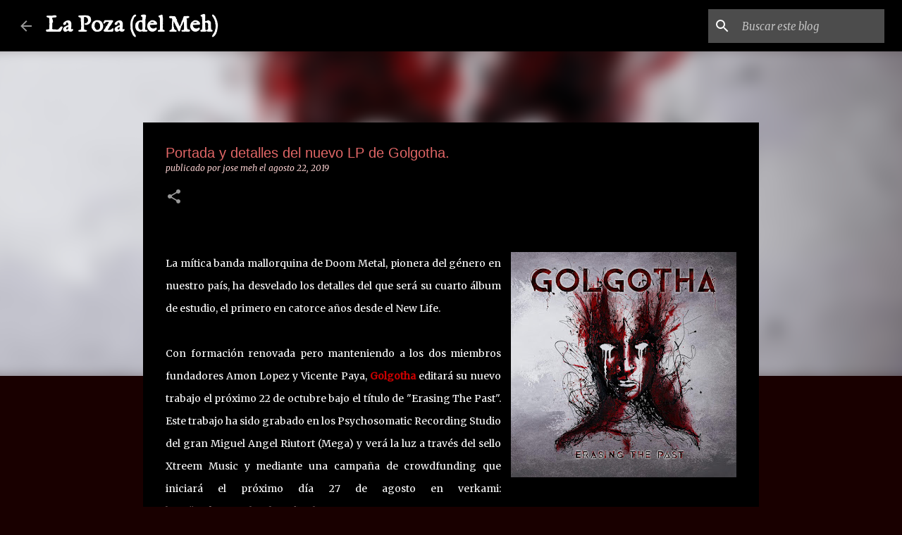

--- FILE ---
content_type: text/html; charset=UTF-8
request_url: https://www.lapozadelmeh.com/2019/08/portada-y-detalles-del-nuevo-lp-de.html
body_size: 23258
content:
<!DOCTYPE html>
<html dir='ltr' lang='es'>
<head>
<meta content='width=device-width, initial-scale=1' name='viewport'/>
<title>Portada y detalles del nuevo LP de Golgotha.</title>
<meta content='text/html; charset=UTF-8' http-equiv='Content-Type'/>
<!-- Chrome, Firefox OS and Opera -->
<meta content='#190000' name='theme-color'/>
<!-- Windows Phone -->
<meta content='#190000' name='msapplication-navbutton-color'/>
<meta content='blogger' name='generator'/>
<link href='https://www.lapozadelmeh.com/favicon.ico' rel='icon' type='image/x-icon'/>
<link href='https://www.lapozadelmeh.com/2019/08/portada-y-detalles-del-nuevo-lp-de.html' rel='canonical'/>
<link rel="alternate" type="application/atom+xml" title="La Poza (del Meh) - Atom" href="https://www.lapozadelmeh.com/feeds/posts/default" />
<link rel="alternate" type="application/rss+xml" title="La Poza (del Meh) - RSS" href="https://www.lapozadelmeh.com/feeds/posts/default?alt=rss" />
<link rel="service.post" type="application/atom+xml" title="La Poza (del Meh) - Atom" href="https://www.blogger.com/feeds/1139532239094653657/posts/default" />

<link rel="alternate" type="application/atom+xml" title="La Poza (del Meh) - Atom" href="https://www.lapozadelmeh.com/feeds/4637026392700039575/comments/default" />
<!--Can't find substitution for tag [blog.ieCssRetrofitLinks]-->
<link href='https://blogger.googleusercontent.com/img/b/R29vZ2xl/AVvXsEhMeEUzT7GeJZrdhNXWiSOQZW93zuJmanjqHORELLgaq_j5YFUX6cEoNzbCvWTemhIHruHghWDQePjg9twO7WRVW4pQa4h5SMrsmkZJy86SVOsFlf8mQV5BlYY6cgHaLmJWuBjIwFd4RvQ/s320/68788367_2851510101543542_2247257323129012224_o.jpg' rel='image_src'/>
<meta content='https://www.lapozadelmeh.com/2019/08/portada-y-detalles-del-nuevo-lp-de.html' property='og:url'/>
<meta content='Portada y detalles del nuevo LP de Golgotha.' property='og:title'/>
<meta content='Blog de Rock, Metal y Punk centrado en la escena underground nacional.' property='og:description'/>
<meta content='https://blogger.googleusercontent.com/img/b/R29vZ2xl/AVvXsEhMeEUzT7GeJZrdhNXWiSOQZW93zuJmanjqHORELLgaq_j5YFUX6cEoNzbCvWTemhIHruHghWDQePjg9twO7WRVW4pQa4h5SMrsmkZJy86SVOsFlf8mQV5BlYY6cgHaLmJWuBjIwFd4RvQ/w1200-h630-p-k-no-nu/68788367_2851510101543542_2247257323129012224_o.jpg' property='og:image'/>
<style type='text/css'>@font-face{font-family:'IM Fell English';font-style:italic;font-weight:400;font-display:swap;src:url(//fonts.gstatic.com/s/imfellenglish/v14/Ktk3ALSLW8zDe0rthJysWrnLsAzHFZOafYtq5Mzh.woff2)format('woff2');unicode-range:U+0000-00FF,U+0131,U+0152-0153,U+02BB-02BC,U+02C6,U+02DA,U+02DC,U+0304,U+0308,U+0329,U+2000-206F,U+20AC,U+2122,U+2191,U+2193,U+2212,U+2215,U+FEFF,U+FFFD;}@font-face{font-family:'IM Fell English';font-style:normal;font-weight:400;font-display:swap;src:url(//fonts.gstatic.com/s/imfellenglish/v14/Ktk1ALSLW8zDe0rthJysWrnLsAzHEKOYd4xI5g.woff2)format('woff2');unicode-range:U+0000-00FF,U+0131,U+0152-0153,U+02BB-02BC,U+02C6,U+02DA,U+02DC,U+0304,U+0308,U+0329,U+2000-206F,U+20AC,U+2122,U+2191,U+2193,U+2212,U+2215,U+FEFF,U+FFFD;}@font-face{font-family:'Merriweather';font-style:italic;font-weight:400;font-stretch:100%;font-display:swap;src:url(//fonts.gstatic.com/s/merriweather/v33/u-4B0qyriQwlOrhSvowK_l5-eTxCVx0ZbwLvKH2Gk9hLmp0v5yA-xXPqCzLvPee1XYk_XSf-FmTCUG36AvH4ZL_Ean2DTA.woff2)format('woff2');unicode-range:U+0460-052F,U+1C80-1C8A,U+20B4,U+2DE0-2DFF,U+A640-A69F,U+FE2E-FE2F;}@font-face{font-family:'Merriweather';font-style:italic;font-weight:400;font-stretch:100%;font-display:swap;src:url(//fonts.gstatic.com/s/merriweather/v33/u-4B0qyriQwlOrhSvowK_l5-eTxCVx0ZbwLvKH2Gk9hLmp0v5yA-xXPqCzLvPee1XYk_XSf-FmTCUG3zAvH4ZL_Ean2DTA.woff2)format('woff2');unicode-range:U+0301,U+0400-045F,U+0490-0491,U+04B0-04B1,U+2116;}@font-face{font-family:'Merriweather';font-style:italic;font-weight:400;font-stretch:100%;font-display:swap;src:url(//fonts.gstatic.com/s/merriweather/v33/u-4B0qyriQwlOrhSvowK_l5-eTxCVx0ZbwLvKH2Gk9hLmp0v5yA-xXPqCzLvPee1XYk_XSf-FmTCUG34AvH4ZL_Ean2DTA.woff2)format('woff2');unicode-range:U+0102-0103,U+0110-0111,U+0128-0129,U+0168-0169,U+01A0-01A1,U+01AF-01B0,U+0300-0301,U+0303-0304,U+0308-0309,U+0323,U+0329,U+1EA0-1EF9,U+20AB;}@font-face{font-family:'Merriweather';font-style:italic;font-weight:400;font-stretch:100%;font-display:swap;src:url(//fonts.gstatic.com/s/merriweather/v33/u-4B0qyriQwlOrhSvowK_l5-eTxCVx0ZbwLvKH2Gk9hLmp0v5yA-xXPqCzLvPee1XYk_XSf-FmTCUG35AvH4ZL_Ean2DTA.woff2)format('woff2');unicode-range:U+0100-02BA,U+02BD-02C5,U+02C7-02CC,U+02CE-02D7,U+02DD-02FF,U+0304,U+0308,U+0329,U+1D00-1DBF,U+1E00-1E9F,U+1EF2-1EFF,U+2020,U+20A0-20AB,U+20AD-20C0,U+2113,U+2C60-2C7F,U+A720-A7FF;}@font-face{font-family:'Merriweather';font-style:italic;font-weight:400;font-stretch:100%;font-display:swap;src:url(//fonts.gstatic.com/s/merriweather/v33/u-4B0qyriQwlOrhSvowK_l5-eTxCVx0ZbwLvKH2Gk9hLmp0v5yA-xXPqCzLvPee1XYk_XSf-FmTCUG33AvH4ZL_Ean0.woff2)format('woff2');unicode-range:U+0000-00FF,U+0131,U+0152-0153,U+02BB-02BC,U+02C6,U+02DA,U+02DC,U+0304,U+0308,U+0329,U+2000-206F,U+20AC,U+2122,U+2191,U+2193,U+2212,U+2215,U+FEFF,U+FFFD;}@font-face{font-family:'Merriweather';font-style:normal;font-weight:400;font-stretch:100%;font-display:swap;src:url(//fonts.gstatic.com/s/merriweather/v33/u-4D0qyriQwlOrhSvowK_l5UcA6zuSYEqOzpPe3HOZJ5eX1WtLaQwmYiScCmDxhtNOKl8yDr3icaGV31CPDaYKfFQn0.woff2)format('woff2');unicode-range:U+0460-052F,U+1C80-1C8A,U+20B4,U+2DE0-2DFF,U+A640-A69F,U+FE2E-FE2F;}@font-face{font-family:'Merriweather';font-style:normal;font-weight:400;font-stretch:100%;font-display:swap;src:url(//fonts.gstatic.com/s/merriweather/v33/u-4D0qyriQwlOrhSvowK_l5UcA6zuSYEqOzpPe3HOZJ5eX1WtLaQwmYiScCmDxhtNOKl8yDr3icaEF31CPDaYKfFQn0.woff2)format('woff2');unicode-range:U+0301,U+0400-045F,U+0490-0491,U+04B0-04B1,U+2116;}@font-face{font-family:'Merriweather';font-style:normal;font-weight:400;font-stretch:100%;font-display:swap;src:url(//fonts.gstatic.com/s/merriweather/v33/u-4D0qyriQwlOrhSvowK_l5UcA6zuSYEqOzpPe3HOZJ5eX1WtLaQwmYiScCmDxhtNOKl8yDr3icaG131CPDaYKfFQn0.woff2)format('woff2');unicode-range:U+0102-0103,U+0110-0111,U+0128-0129,U+0168-0169,U+01A0-01A1,U+01AF-01B0,U+0300-0301,U+0303-0304,U+0308-0309,U+0323,U+0329,U+1EA0-1EF9,U+20AB;}@font-face{font-family:'Merriweather';font-style:normal;font-weight:400;font-stretch:100%;font-display:swap;src:url(//fonts.gstatic.com/s/merriweather/v33/u-4D0qyriQwlOrhSvowK_l5UcA6zuSYEqOzpPe3HOZJ5eX1WtLaQwmYiScCmDxhtNOKl8yDr3icaGl31CPDaYKfFQn0.woff2)format('woff2');unicode-range:U+0100-02BA,U+02BD-02C5,U+02C7-02CC,U+02CE-02D7,U+02DD-02FF,U+0304,U+0308,U+0329,U+1D00-1DBF,U+1E00-1E9F,U+1EF2-1EFF,U+2020,U+20A0-20AB,U+20AD-20C0,U+2113,U+2C60-2C7F,U+A720-A7FF;}@font-face{font-family:'Merriweather';font-style:normal;font-weight:400;font-stretch:100%;font-display:swap;src:url(//fonts.gstatic.com/s/merriweather/v33/u-4D0qyriQwlOrhSvowK_l5UcA6zuSYEqOzpPe3HOZJ5eX1WtLaQwmYiScCmDxhtNOKl8yDr3icaFF31CPDaYKfF.woff2)format('woff2');unicode-range:U+0000-00FF,U+0131,U+0152-0153,U+02BB-02BC,U+02C6,U+02DA,U+02DC,U+0304,U+0308,U+0329,U+2000-206F,U+20AC,U+2122,U+2191,U+2193,U+2212,U+2215,U+FEFF,U+FFFD;}@font-face{font-family:'Ubuntu';font-style:normal;font-weight:400;font-display:swap;src:url(//fonts.gstatic.com/s/ubuntu/v21/4iCs6KVjbNBYlgoKcg72nU6AF7xm.woff2)format('woff2');unicode-range:U+0460-052F,U+1C80-1C8A,U+20B4,U+2DE0-2DFF,U+A640-A69F,U+FE2E-FE2F;}@font-face{font-family:'Ubuntu';font-style:normal;font-weight:400;font-display:swap;src:url(//fonts.gstatic.com/s/ubuntu/v21/4iCs6KVjbNBYlgoKew72nU6AF7xm.woff2)format('woff2');unicode-range:U+0301,U+0400-045F,U+0490-0491,U+04B0-04B1,U+2116;}@font-face{font-family:'Ubuntu';font-style:normal;font-weight:400;font-display:swap;src:url(//fonts.gstatic.com/s/ubuntu/v21/4iCs6KVjbNBYlgoKcw72nU6AF7xm.woff2)format('woff2');unicode-range:U+1F00-1FFF;}@font-face{font-family:'Ubuntu';font-style:normal;font-weight:400;font-display:swap;src:url(//fonts.gstatic.com/s/ubuntu/v21/4iCs6KVjbNBYlgoKfA72nU6AF7xm.woff2)format('woff2');unicode-range:U+0370-0377,U+037A-037F,U+0384-038A,U+038C,U+038E-03A1,U+03A3-03FF;}@font-face{font-family:'Ubuntu';font-style:normal;font-weight:400;font-display:swap;src:url(//fonts.gstatic.com/s/ubuntu/v21/4iCs6KVjbNBYlgoKcQ72nU6AF7xm.woff2)format('woff2');unicode-range:U+0100-02BA,U+02BD-02C5,U+02C7-02CC,U+02CE-02D7,U+02DD-02FF,U+0304,U+0308,U+0329,U+1D00-1DBF,U+1E00-1E9F,U+1EF2-1EFF,U+2020,U+20A0-20AB,U+20AD-20C0,U+2113,U+2C60-2C7F,U+A720-A7FF;}@font-face{font-family:'Ubuntu';font-style:normal;font-weight:400;font-display:swap;src:url(//fonts.gstatic.com/s/ubuntu/v21/4iCs6KVjbNBYlgoKfw72nU6AFw.woff2)format('woff2');unicode-range:U+0000-00FF,U+0131,U+0152-0153,U+02BB-02BC,U+02C6,U+02DA,U+02DC,U+0304,U+0308,U+0329,U+2000-206F,U+20AC,U+2122,U+2191,U+2193,U+2212,U+2215,U+FEFF,U+FFFD;}@font-face{font-family:'Ubuntu';font-style:normal;font-weight:500;font-display:swap;src:url(//fonts.gstatic.com/s/ubuntu/v21/4iCv6KVjbNBYlgoCjC3jvWyNPYZvg7UI.woff2)format('woff2');unicode-range:U+0460-052F,U+1C80-1C8A,U+20B4,U+2DE0-2DFF,U+A640-A69F,U+FE2E-FE2F;}@font-face{font-family:'Ubuntu';font-style:normal;font-weight:500;font-display:swap;src:url(//fonts.gstatic.com/s/ubuntu/v21/4iCv6KVjbNBYlgoCjC3jtGyNPYZvg7UI.woff2)format('woff2');unicode-range:U+0301,U+0400-045F,U+0490-0491,U+04B0-04B1,U+2116;}@font-face{font-family:'Ubuntu';font-style:normal;font-weight:500;font-display:swap;src:url(//fonts.gstatic.com/s/ubuntu/v21/4iCv6KVjbNBYlgoCjC3jvGyNPYZvg7UI.woff2)format('woff2');unicode-range:U+1F00-1FFF;}@font-face{font-family:'Ubuntu';font-style:normal;font-weight:500;font-display:swap;src:url(//fonts.gstatic.com/s/ubuntu/v21/4iCv6KVjbNBYlgoCjC3js2yNPYZvg7UI.woff2)format('woff2');unicode-range:U+0370-0377,U+037A-037F,U+0384-038A,U+038C,U+038E-03A1,U+03A3-03FF;}@font-face{font-family:'Ubuntu';font-style:normal;font-weight:500;font-display:swap;src:url(//fonts.gstatic.com/s/ubuntu/v21/4iCv6KVjbNBYlgoCjC3jvmyNPYZvg7UI.woff2)format('woff2');unicode-range:U+0100-02BA,U+02BD-02C5,U+02C7-02CC,U+02CE-02D7,U+02DD-02FF,U+0304,U+0308,U+0329,U+1D00-1DBF,U+1E00-1E9F,U+1EF2-1EFF,U+2020,U+20A0-20AB,U+20AD-20C0,U+2113,U+2C60-2C7F,U+A720-A7FF;}@font-face{font-family:'Ubuntu';font-style:normal;font-weight:500;font-display:swap;src:url(//fonts.gstatic.com/s/ubuntu/v21/4iCv6KVjbNBYlgoCjC3jsGyNPYZvgw.woff2)format('woff2');unicode-range:U+0000-00FF,U+0131,U+0152-0153,U+02BB-02BC,U+02C6,U+02DA,U+02DC,U+0304,U+0308,U+0329,U+2000-206F,U+20AC,U+2122,U+2191,U+2193,U+2212,U+2215,U+FEFF,U+FFFD;}@font-face{font-family:'Ubuntu';font-style:normal;font-weight:700;font-display:swap;src:url(//fonts.gstatic.com/s/ubuntu/v21/4iCv6KVjbNBYlgoCxCvjvWyNPYZvg7UI.woff2)format('woff2');unicode-range:U+0460-052F,U+1C80-1C8A,U+20B4,U+2DE0-2DFF,U+A640-A69F,U+FE2E-FE2F;}@font-face{font-family:'Ubuntu';font-style:normal;font-weight:700;font-display:swap;src:url(//fonts.gstatic.com/s/ubuntu/v21/4iCv6KVjbNBYlgoCxCvjtGyNPYZvg7UI.woff2)format('woff2');unicode-range:U+0301,U+0400-045F,U+0490-0491,U+04B0-04B1,U+2116;}@font-face{font-family:'Ubuntu';font-style:normal;font-weight:700;font-display:swap;src:url(//fonts.gstatic.com/s/ubuntu/v21/4iCv6KVjbNBYlgoCxCvjvGyNPYZvg7UI.woff2)format('woff2');unicode-range:U+1F00-1FFF;}@font-face{font-family:'Ubuntu';font-style:normal;font-weight:700;font-display:swap;src:url(//fonts.gstatic.com/s/ubuntu/v21/4iCv6KVjbNBYlgoCxCvjs2yNPYZvg7UI.woff2)format('woff2');unicode-range:U+0370-0377,U+037A-037F,U+0384-038A,U+038C,U+038E-03A1,U+03A3-03FF;}@font-face{font-family:'Ubuntu';font-style:normal;font-weight:700;font-display:swap;src:url(//fonts.gstatic.com/s/ubuntu/v21/4iCv6KVjbNBYlgoCxCvjvmyNPYZvg7UI.woff2)format('woff2');unicode-range:U+0100-02BA,U+02BD-02C5,U+02C7-02CC,U+02CE-02D7,U+02DD-02FF,U+0304,U+0308,U+0329,U+1D00-1DBF,U+1E00-1E9F,U+1EF2-1EFF,U+2020,U+20A0-20AB,U+20AD-20C0,U+2113,U+2C60-2C7F,U+A720-A7FF;}@font-face{font-family:'Ubuntu';font-style:normal;font-weight:700;font-display:swap;src:url(//fonts.gstatic.com/s/ubuntu/v21/4iCv6KVjbNBYlgoCxCvjsGyNPYZvgw.woff2)format('woff2');unicode-range:U+0000-00FF,U+0131,U+0152-0153,U+02BB-02BC,U+02C6,U+02DA,U+02DC,U+0304,U+0308,U+0329,U+2000-206F,U+20AC,U+2122,U+2191,U+2193,U+2212,U+2215,U+FEFF,U+FFFD;}</style>
<style id='page-skin-1' type='text/css'><!--
/*! normalize.css v8.0.0 | MIT License | github.com/necolas/normalize.css */html{line-height:1.15;-webkit-text-size-adjust:100%}body{margin:0}h1{font-size:2em;margin:.67em 0}hr{box-sizing:content-box;height:0;overflow:visible}pre{font-family:monospace,monospace;font-size:1em}a{background-color:transparent}abbr[title]{border-bottom:none;text-decoration:underline;text-decoration:underline dotted}b,strong{font-weight:bolder}code,kbd,samp{font-family:monospace,monospace;font-size:1em}small{font-size:80%}sub,sup{font-size:75%;line-height:0;position:relative;vertical-align:baseline}sub{bottom:-0.25em}sup{top:-0.5em}img{border-style:none}button,input,optgroup,select,textarea{font-family:inherit;font-size:100%;line-height:1.15;margin:0}button,input{overflow:visible}button,select{text-transform:none}button,[type="button"],[type="reset"],[type="submit"]{-webkit-appearance:button}button::-moz-focus-inner,[type="button"]::-moz-focus-inner,[type="reset"]::-moz-focus-inner,[type="submit"]::-moz-focus-inner{border-style:none;padding:0}button:-moz-focusring,[type="button"]:-moz-focusring,[type="reset"]:-moz-focusring,[type="submit"]:-moz-focusring{outline:1px dotted ButtonText}fieldset{padding:.35em .75em .625em}legend{box-sizing:border-box;color:inherit;display:table;max-width:100%;padding:0;white-space:normal}progress{vertical-align:baseline}textarea{overflow:auto}[type="checkbox"],[type="radio"]{box-sizing:border-box;padding:0}[type="number"]::-webkit-inner-spin-button,[type="number"]::-webkit-outer-spin-button{height:auto}[type="search"]{-webkit-appearance:textfield;outline-offset:-2px}[type="search"]::-webkit-search-decoration{-webkit-appearance:none}::-webkit-file-upload-button{-webkit-appearance:button;font:inherit}details{display:block}summary{display:list-item}template{display:none}[hidden]{display:none}
/*!************************************************
* Blogger Template Style
* Name: Emporio
**************************************************/
body{
word-wrap:break-word;
overflow-wrap:break-word;
word-break:break-word
}
.hidden{
display:none
}
.invisible{
visibility:hidden
}
.container:after,.float-container:after{
clear:both;
content:"";
display:table
}
.clearboth{
clear:both
}
#comments .comment .comment-actions,.subscribe-popup .FollowByEmail .follow-by-email-submit{
background:transparent;
border:0;
box-shadow:none;
color:#d9d2e9;
cursor:pointer;
font-size:14px;
font-weight:700;
outline:none;
text-decoration:none;
text-transform:uppercase;
width:auto
}
.dim-overlay{
height:100vh;
left:0;
position:fixed;
top:0;
width:100%
}
#sharing-dim-overlay{
background-color:transparent
}
input::-ms-clear{
display:none
}
.blogger-logo,.svg-icon-24.blogger-logo{
fill:#ff9800;
opacity:1
}
.skip-navigation{
background-color:#fff;
box-sizing:border-box;
color:#000;
display:block;
height:0;
left:0;
line-height:50px;
overflow:hidden;
padding-top:0;
position:fixed;
text-align:center;
top:0;
-webkit-transition:box-shadow .3s,height .3s,padding-top .3s;
transition:box-shadow .3s,height .3s,padding-top .3s;
width:100%;
z-index:900
}
.skip-navigation:focus{
box-shadow:0 4px 5px 0 rgba(0,0,0,.14),0 1px 10px 0 rgba(0,0,0,.12),0 2px 4px -1px rgba(0,0,0,.2);
height:50px
}
#main{
outline:none
}
.main-heading{
clip:rect(1px,1px,1px,1px);
border:0;
height:1px;
overflow:hidden;
padding:0;
position:absolute;
width:1px
}
.Attribution{
margin-top:1em;
text-align:center
}
.Attribution .blogger img,.Attribution .blogger svg{
vertical-align:bottom
}
.Attribution .blogger img{
margin-right:.5em
}
.Attribution div{
line-height:24px;
margin-top:.5em
}
.Attribution .copyright,.Attribution .image-attribution{
font-size:.7em;
margin-top:1.5em
}
.bg-photo{
background-attachment:scroll!important
}
body .CSS_LIGHTBOX{
z-index:900
}
.extendable .show-less,.extendable .show-more{
border-color:#d9d2e9;
color:#d9d2e9;
margin-top:8px
}
.extendable .show-less.hidden,.extendable .show-more.hidden,.inline-ad{
display:none
}
.inline-ad{
max-width:100%;
overflow:hidden
}
.adsbygoogle{
display:block
}
#cookieChoiceInfo{
bottom:0;
top:auto
}
iframe.b-hbp-video{
border:0
}
.post-body iframe{
max-width:100%
}
.post-body a[imageanchor="1"]{
display:inline-block
}
.byline{
margin-right:1em
}
.byline:last-child{
margin-right:0
}
.link-copied-dialog{
max-width:520px;
outline:0
}
.link-copied-dialog .modal-dialog-buttons{
margin-top:8px
}
.link-copied-dialog .goog-buttonset-default{
background:transparent;
border:0
}
.link-copied-dialog .goog-buttonset-default:focus{
outline:0
}
.paging-control-container{
margin-bottom:16px
}
.paging-control-container .paging-control{
display:inline-block
}
.paging-control-container .comment-range-text:after,.paging-control-container .paging-control{
color:#d9d2e9
}
.paging-control-container .comment-range-text,.paging-control-container .paging-control{
margin-right:8px
}
.paging-control-container .comment-range-text:after,.paging-control-container .paging-control:after{
padding-left:8px;
content:"\b7";
cursor:default;
pointer-events:none
}
.paging-control-container .comment-range-text:last-child:after,.paging-control-container .paging-control:last-child:after{
content:none
}
.byline.reactions iframe{
height:20px
}
.b-notification{
background-color:#fff;
border-bottom:1px solid #000;
box-sizing:border-box;
color:#000;
padding:16px 32px;
text-align:center
}
.b-notification.visible{
-webkit-transition:margin-top .3s cubic-bezier(.4,0,.2,1);
transition:margin-top .3s cubic-bezier(.4,0,.2,1)
}
.b-notification.invisible{
position:absolute
}
.b-notification-close{
position:absolute;
right:8px;
top:8px
}
.no-posts-message{
line-height:40px;
text-align:center
}
@media screen and (max-width:745px){
body.item-view .post-body a[imageanchor="1"][style*="float: left;"],body.item-view .post-body a[imageanchor="1"][style*="float: right;"]{
clear:none!important;
float:none!important
}
body.item-view .post-body a[imageanchor="1"] img{
display:block;
height:auto;
margin:0 auto
}
body.item-view .post-body>.separator:first-child>a[imageanchor="1"]:first-child{
margin-top:20px
}
.post-body a[imageanchor]{
display:block
}
body.item-view .post-body a[imageanchor="1"]{
margin-left:0!important;
margin-right:0!important
}
body.item-view .post-body a[imageanchor="1"]+a[imageanchor="1"]{
margin-top:16px
}
}
.item-control{
display:none
}
#comments{
border-top:1px dashed rgba(0,0,0,.54);
margin-top:20px;
padding:20px
}
#comments .comment-thread ol{
padding-left:0;
margin:0;
padding-left:0
}
#comments .comment .comment-replybox-single,#comments .comment-thread .comment-replies{
margin-left:60px
}
#comments .comment-thread .thread-count{
display:none
}
#comments .comment{
list-style-type:none;
padding:0 0 30px;
position:relative
}
#comments .comment .comment{
padding-bottom:8px
}
.comment .avatar-image-container{
position:absolute
}
.comment .avatar-image-container img{
border-radius:50%
}
.avatar-image-container svg,.comment .avatar-image-container .avatar-icon{
fill:#999999;
border:1px solid #999999;
border-radius:50%;
box-sizing:border-box;
height:35px;
margin:0;
padding:7px;
width:35px
}
.comment .comment-block{
margin-left:60px;
margin-top:10px;
padding-bottom:0
}
#comments .comment-author-header-wrapper{
margin-left:40px
}
#comments .comment .thread-expanded .comment-block{
padding-bottom:20px
}
#comments .comment .comment-header .user,#comments .comment .comment-header .user a{
color:#e06666;
font-style:normal;
font-weight:700
}
#comments .comment .comment-actions{
bottom:0;
margin-bottom:15px;
position:absolute
}
#comments .comment .comment-actions>*{
margin-right:8px
}
#comments .comment .comment-header .datetime{
margin-left:8px;
bottom:0;
display:inline-block;
font-size:13px;
font-style:italic
}
#comments .comment .comment-footer .comment-timestamp a,#comments .comment .comment-header .datetime,#comments .comment .comment-header .datetime a{
color:rgba(224,102,102,.54)
}
#comments .comment .comment-content,.comment .comment-body{
margin-top:12px;
word-break:break-word
}
.comment-body{
margin-bottom:12px
}
#comments.embed[data-num-comments="0"]{
border:0;
margin-top:0;
padding-top:0
}
#comment-editor-src,#comments.embed[data-num-comments="0"] #comment-post-message,#comments.embed[data-num-comments="0"] div.comment-form>p,#comments.embed[data-num-comments="0"] p.comment-footer{
display:none
}
.comments .comments-content .loadmore.loaded{
max-height:0;
opacity:0;
overflow:hidden
}
.extendable .remaining-items{
height:0;
overflow:hidden;
-webkit-transition:height .3s cubic-bezier(.4,0,.2,1);
transition:height .3s cubic-bezier(.4,0,.2,1)
}
.extendable .remaining-items.expanded{
height:auto
}
.svg-icon-24,.svg-icon-24-button{
cursor:pointer;
height:24px;
min-width:24px;
width:24px
}
.touch-icon{
margin:-12px;
padding:12px
}
.touch-icon:active,.touch-icon:focus{
background-color:hsla(0,0%,60%,.4);
border-radius:50%
}
svg:not(:root).touch-icon{
overflow:visible
}
html[dir=rtl] .rtl-reversible-icon{
-webkit-transform:scaleX(-1);
transform:scaleX(-1)
}
.svg-icon-24-button,.touch-icon-button{
background:transparent;
border:0;
margin:0;
outline:none;
padding:0
}
.touch-icon-button .touch-icon:active,.touch-icon-button .touch-icon:focus{
background-color:transparent
}
.touch-icon-button:active .touch-icon,.touch-icon-button:focus .touch-icon{
background-color:hsla(0,0%,60%,.4);
border-radius:50%
}
.Profile .default-avatar-wrapper .avatar-icon{
fill:#999999;
border:1px solid #999999;
border-radius:50%;
box-sizing:border-box;
margin:0
}
.Profile .individual .default-avatar-wrapper .avatar-icon{
padding:25px
}
.Profile .individual .avatar-icon,.Profile .individual .profile-img{
height:90px;
width:90px
}
.Profile .team .default-avatar-wrapper .avatar-icon{
padding:8px
}
.Profile .team .avatar-icon,.Profile .team .default-avatar-wrapper,.Profile .team .profile-img{
height:40px;
width:40px
}
.snippet-container{
margin:0;
overflow:hidden;
position:relative
}
.snippet-fade{
right:0;
bottom:0;
box-sizing:border-box;
position:absolute;
width:96px
}
.snippet-fade:after{
content:"\2026";
float:right
}
.centered-top-container.sticky{
left:0;
position:fixed;
right:0;
top:0;
-webkit-transition-duration:.2s;
transition-duration:.2s;
-webkit-transition-property:opacity,-webkit-transform;
transition-property:opacity,-webkit-transform;
transition-property:transform,opacity;
transition-property:transform,opacity,-webkit-transform;
-webkit-transition-timing-function:cubic-bezier(.4,0,.2,1);
transition-timing-function:cubic-bezier(.4,0,.2,1);
width:auto;
z-index:8
}
.centered-top-placeholder{
display:none
}
.collapsed-header .centered-top-placeholder{
display:block
}
.centered-top-container .Header .replaced h1,.centered-top-placeholder .Header .replaced h1{
display:none
}
.centered-top-container.sticky .Header .replaced h1{
display:block
}
.centered-top-container.sticky .Header .header-widget{
background:none
}
.centered-top-container.sticky .Header .header-image-wrapper{
display:none
}
.centered-top-container img,.centered-top-placeholder img{
max-width:100%
}
.collapsible{
-webkit-transition:height .3s cubic-bezier(.4,0,.2,1);
transition:height .3s cubic-bezier(.4,0,.2,1)
}
.collapsible,.collapsible>summary{
display:block;
overflow:hidden
}
.collapsible>:not(summary){
display:none
}
.collapsible[open]>:not(summary){
display:block
}
.collapsible:focus,.collapsible>summary:focus{
outline:none
}
.collapsible>summary{
cursor:pointer;
display:block;
padding:0
}
.collapsible:focus>summary,.collapsible>summary:focus{
background-color:transparent
}
.collapsible>summary::-webkit-details-marker{
display:none
}
.collapsible-title{
-webkit-box-align:center;
align-items:center;
display:-webkit-box;
display:flex
}
.collapsible-title .title{
-webkit-box-flex:1;
-webkit-box-ordinal-group:1;
flex:1 1 auto;
order:0;
overflow:hidden;
text-overflow:ellipsis;
white-space:nowrap
}
.collapsible-title .chevron-down,.collapsible[open] .collapsible-title .chevron-up{
display:block
}
.collapsible-title .chevron-up,.collapsible[open] .collapsible-title .chevron-down{
display:none
}
.flat-button{
border-radius:2px;
font-weight:700;
margin:-8px;
padding:8px;
text-transform:uppercase
}
.flat-button,.flat-icon-button{
cursor:pointer;
display:inline-block
}
.flat-icon-button{
background:transparent;
border:0;
box-sizing:content-box;
line-height:0;
margin:-12px;
outline:none;
padding:12px
}
.flat-icon-button,.flat-icon-button .splash-wrapper{
border-radius:50%
}
.flat-icon-button .splash.animate{
-webkit-animation-duration:.3s;
animation-duration:.3s
}
body#layout .bg-photo,body#layout .bg-photo-overlay{
display:none
}
body#layout .centered{
max-width:954px
}
body#layout .navigation{
display:none
}
body#layout .sidebar-container{
display:inline-block;
width:40%
}
body#layout .hamburger-menu,body#layout .search{
display:none
}
.overflowable-container{
max-height:44px;
overflow:hidden;
position:relative
}
.overflow-button{
cursor:pointer
}
#overflowable-dim-overlay{
background:transparent
}
.overflow-popup{
background-color:#000000;
box-shadow:0 2px 2px 0 rgba(0,0,0,.14),0 3px 1px -2px rgba(0,0,0,.2),0 1px 5px 0 rgba(0,0,0,.12);
left:0;
max-width:calc(100% - 32px);
position:absolute;
top:0;
visibility:hidden;
z-index:101
}
.overflow-popup ul{
list-style:none
}
.overflow-popup .tabs li,.overflow-popup li{
display:block;
height:auto
}
.overflow-popup .tabs li{
padding-left:0;
padding-right:0
}
.overflow-button.hidden,.overflow-popup .tabs li.hidden,.overflow-popup li.hidden,.widget.Sharing .sharing-button{
display:none
}
.widget.Sharing .sharing-buttons li{
padding:0
}
.widget.Sharing .sharing-buttons li span{
display:none
}
.post-share-buttons{
position:relative
}
.sharing-open.touch-icon-button:active .touch-icon,.sharing-open.touch-icon-button:focus .touch-icon{
background-color:transparent
}
.share-buttons{
background-color:#000000;
border-radius:2px;
box-shadow:0 2px 2px 0 rgba(0,0,0,.14),0 3px 1px -2px rgba(0,0,0,.2),0 1px 5px 0 rgba(0,0,0,.12);
color:#ffffff;
list-style:none;
margin:0;
min-width:200px;
padding:8px 0;
position:absolute;
top:-11px;
z-index:101
}
.share-buttons.hidden{
display:none
}
.sharing-button{
background:transparent;
border:0;
cursor:pointer;
margin:0;
outline:none;
padding:0
}
.share-buttons li{
height:48px;
margin:0
}
.share-buttons li:last-child{
margin-bottom:0
}
.share-buttons li .sharing-platform-button{
box-sizing:border-box;
cursor:pointer;
display:block;
height:100%;
margin-bottom:0;
padding:0 16px;
position:relative;
width:100%
}
.share-buttons li .sharing-platform-button:focus,.share-buttons li .sharing-platform-button:hover{
background-color:hsla(0,0%,50%,.1);
outline:none
}
.share-buttons li svg[class*=" sharing-"],.share-buttons li svg[class^=sharing-]{
position:absolute;
top:10px
}
.share-buttons li span.sharing-platform-button{
position:relative;
top:0
}
.share-buttons li .platform-sharing-text{
margin-left:56px;
display:block;
font-size:16px;
line-height:48px;
white-space:nowrap
}
.sidebar-container{
-webkit-overflow-scrolling:touch;
background-color:#000000;
max-width:240px;
overflow-y:auto;
-webkit-transition-duration:.3s;
transition-duration:.3s;
-webkit-transition-property:-webkit-transform;
transition-property:-webkit-transform;
transition-property:transform;
transition-property:transform,-webkit-transform;
-webkit-transition-timing-function:cubic-bezier(0,0,.2,1);
transition-timing-function:cubic-bezier(0,0,.2,1);
width:240px;
z-index:101
}
.sidebar-container .navigation{
line-height:0;
padding:16px
}
.sidebar-container .sidebar-back{
cursor:pointer
}
.sidebar-container .widget{
background:none;
margin:0 16px;
padding:16px 0
}
.sidebar-container .widget .title{
color:#ffffff;
margin:0
}
.sidebar-container .widget ul{
list-style:none;
margin:0;
padding:0
}
.sidebar-container .widget ul ul{
margin-left:1em
}
.sidebar-container .widget li{
font-size:16px;
line-height:normal
}
.sidebar-container .widget+.widget{
border-top:1px solid rgba(251, 251, 251, 0.12)
}
.BlogArchive li{
margin:16px 0
}
.BlogArchive li:last-child{
margin-bottom:0
}
.Label li a{
display:inline-block
}
.BlogArchive .post-count,.Label .label-count{
margin-left:.25em;
float:right
}
.BlogArchive .post-count:before,.Label .label-count:before{
content:"("
}
.BlogArchive .post-count:after,.Label .label-count:after{
content:")"
}
.widget.Translate .skiptranslate>div{
display:block!important
}
.widget.Profile .profile-link{
display:-webkit-box;
display:flex
}
.widget.Profile .team-member .default-avatar-wrapper,.widget.Profile .team-member .profile-img{
-webkit-box-flex:0;
margin-right:1em;
flex:0 0 auto
}
.widget.Profile .individual .profile-link{
-webkit-box-orient:vertical;
-webkit-box-direction:normal;
flex-direction:column
}
.widget.Profile .team .profile-link .profile-name{
-webkit-box-flex:1;
align-self:center;
display:block;
flex:1 1 auto
}
.dim-overlay{
background-color:rgba(0,0,0,.54)
}
body.sidebar-visible{
overflow-y:hidden
}
@media screen and (max-width:580px){
.sidebar-container{
bottom:0;
left:auto;
position:fixed;
right:0;
top:0
}
.sidebar-container.sidebar-invisible{
-webkit-transform:translateX(100%);
transform:translateX(100%);
-webkit-transition-timing-function:cubic-bezier(.4,0,.6,1);
transition-timing-function:cubic-bezier(.4,0,.6,1)
}
}
.dialog{
background:#000000;
box-shadow:0 2px 2px 0 rgba(0,0,0,.14),0 3px 1px -2px rgba(0,0,0,.2),0 1px 5px 0 rgba(0,0,0,.12);
box-sizing:border-box;
color:#ffffff;
padding:30px;
position:fixed;
text-align:center;
width:calc(100% - 24px);
z-index:101
}
.dialog input[type=email],.dialog input[type=text]{
background-color:transparent;
border:0;
border-bottom:1px solid rgba(255,255,255,.12);
color:#ffffff;
display:block;
font-family:Arial, Tahoma, Helvetica, FreeSans, sans-serif;
font-size:16px;
line-height:24px;
margin:auto;
outline:none;
padding-bottom:7px;
text-align:center;
width:100%
}
.dialog input[type=email]::-webkit-input-placeholder,.dialog input[type=text]::-webkit-input-placeholder{
color:rgba(255,255,255,.5)
}
.dialog input[type=email]::-moz-placeholder,.dialog input[type=text]::-moz-placeholder{
color:rgba(255,255,255,.5)
}
.dialog input[type=email]:-ms-input-placeholder,.dialog input[type=text]:-ms-input-placeholder{
color:rgba(255,255,255,.5)
}
.dialog input[type=email]::-ms-input-placeholder,.dialog input[type=text]::-ms-input-placeholder{
color:rgba(255,255,255,.5)
}
.dialog input[type=email]::placeholder,.dialog input[type=text]::placeholder{
color:rgba(255,255,255,.5)
}
.dialog input[type=email]:focus,.dialog input[type=text]:focus{
border-bottom:2px solid #f4cccc;
padding-bottom:6px
}
.dialog input.no-cursor{
color:transparent;
text-shadow:0 0 0 #ffffff
}
.dialog input.no-cursor:focus{
outline:none
}
.dialog input[type=submit]{
font-family:Arial, Tahoma, Helvetica, FreeSans, sans-serif
}
.dialog .goog-buttonset-default{
color:#f4cccc
}
.loading-spinner-large{
-webkit-animation:mspin-rotate 1568.63ms linear infinite;
animation:mspin-rotate 1568.63ms linear infinite;
height:48px;
overflow:hidden;
position:absolute;
width:48px;
z-index:200
}
.loading-spinner-large>div{
-webkit-animation:mspin-revrot 5332ms steps(4) infinite;
animation:mspin-revrot 5332ms steps(4) infinite
}
.loading-spinner-large>div>div{
-webkit-animation:mspin-singlecolor-large-film 1333ms steps(81) infinite;
animation:mspin-singlecolor-large-film 1333ms steps(81) infinite;
background-size:100%;
height:48px;
width:3888px
}
.mspin-black-large>div>div,.mspin-grey_54-large>div>div{
background-image:url(https://www.blogblog.com/indie/mspin_black_large.svg)
}
.mspin-white-large>div>div{
background-image:url(https://www.blogblog.com/indie/mspin_white_large.svg)
}
.mspin-grey_54-large{
opacity:.54
}
@-webkit-keyframes mspin-singlecolor-large-film{
0%{
-webkit-transform:translateX(0);
transform:translateX(0)
}
to{
-webkit-transform:translateX(-3888px);
transform:translateX(-3888px)
}
}
@keyframes mspin-singlecolor-large-film{
0%{
-webkit-transform:translateX(0);
transform:translateX(0)
}
to{
-webkit-transform:translateX(-3888px);
transform:translateX(-3888px)
}
}
@-webkit-keyframes mspin-rotate{
0%{
-webkit-transform:rotate(0deg);
transform:rotate(0deg)
}
to{
-webkit-transform:rotate(1turn);
transform:rotate(1turn)
}
}
@keyframes mspin-rotate{
0%{
-webkit-transform:rotate(0deg);
transform:rotate(0deg)
}
to{
-webkit-transform:rotate(1turn);
transform:rotate(1turn)
}
}
@-webkit-keyframes mspin-revrot{
0%{
-webkit-transform:rotate(0deg);
transform:rotate(0deg)
}
to{
-webkit-transform:rotate(-1turn);
transform:rotate(-1turn)
}
}
@keyframes mspin-revrot{
0%{
-webkit-transform:rotate(0deg);
transform:rotate(0deg)
}
to{
-webkit-transform:rotate(-1turn);
transform:rotate(-1turn)
}
}
.subscribe-popup{
max-width:364px
}
.subscribe-popup h3{
color:#e06666;
font-size:1.8em;
margin-top:0
}
.subscribe-popup .FollowByEmail h3{
display:none
}
.subscribe-popup .FollowByEmail .follow-by-email-submit{
color:#f4cccc;
display:inline-block;
margin:24px auto 0;
white-space:normal;
width:auto
}
.subscribe-popup .FollowByEmail .follow-by-email-submit:disabled{
cursor:default;
opacity:.3
}
@media (max-width:800px){
.blog-name div.widget.Subscribe{
margin-bottom:16px
}
body.item-view .blog-name div.widget.Subscribe{
margin:8px auto 16px;
width:100%
}
}
.sidebar-container .svg-icon-24{
fill:#999999
}
.centered-top .svg-icon-24{
fill:#999999
}
.centered-bottom .svg-icon-24.touch-icon,.centered-bottom a .svg-icon-24,.centered-bottom button .svg-icon-24{
fill:#d9d2e9
}
.post-wrapper .svg-icon-24.touch-icon,.post-wrapper a .svg-icon-24,.post-wrapper button .svg-icon-24{
fill:#999999
}
.centered-bottom .share-buttons .svg-icon-24,.share-buttons .svg-icon-24{
fill:#660000
}
.svg-icon-24.hamburger-menu{
fill:#d9d2e9
}
body#layout .page_body{
padding:0;
position:relative;
top:0
}
body#layout .page{
display:inline-block;
left:inherit;
position:relative;
vertical-align:top;
width:540px
}
body{
background:#f7f7f7 none no-repeat scroll center center;
background-color:#190000;
background-size:cover;
font:normal normal 16px Arial, Tahoma, Helvetica, FreeSans, sans-serif;
margin:0;
min-height:100vh
}
body,h3,h3.title{
color:#ffffff
}
.post-wrapper .post-title,.post-wrapper .post-title a,.post-wrapper .post-title a:hover,.post-wrapper .post-title a:visited{
color:#e06666
}
a{
color:#d9d2e9;
text-decoration:none
}
a:visited{
color:#cfe2f3
}
a:hover{
color:#ffffff
}
blockquote{
color:#e9e9e9;
font:normal normal 16px Arial, Tahoma, Helvetica, FreeSans, sans-serif;
font-size:x-large;
font-style:italic;
font-weight:300;
text-align:center
}
.dim-overlay{
z-index:100
}
.page{
-webkit-box-orient:vertical;
-webkit-box-direction:normal;
box-sizing:border-box;
display:-webkit-box;
display:flex;
flex-direction:column;
min-height:100vh;
padding-bottom:1em
}
.page>*{
-webkit-box-flex:0;
flex:0 0 auto
}
.page>#footer{
margin-top:auto
}
.bg-photo-container{
overflow:hidden
}
.bg-photo-container,.bg-photo-container .bg-photo{
height:464px;
width:100%
}
.bg-photo-container .bg-photo{
background-position:50%;
background-size:cover;
z-index:-1
}
.centered{
margin:0 auto;
position:relative;
width:1262px
}
.centered .main,.centered .main-container{
float:left
}
.centered .main{
padding-bottom:1em
}
.centered .centered-bottom:after{
clear:both;
content:"";
display:table
}
@media (min-width:1406px){
.page_body.has-vertical-ads .centered{
width:1405px
}
}
@media (min-width:1065px) and (max-width:1262px){
.centered{
width:921px
}
}
@media (min-width:1065px) and (max-width:1405px){
.page_body.has-vertical-ads .centered{
width:1064px
}
}
@media (max-width:1064px){
.centered{
width:580px
}
}
@media (max-width:580px){
.centered{
max-width:600px;
width:100%
}
}
.feed-view .post-wrapper.hero,.main,.main-container,.post-filter-message,.top-nav .section{
width:1007px
}
@media (min-width:1065px) and (max-width:1262px){
.feed-view .post-wrapper.hero,.main,.main-container,.post-filter-message,.top-nav .section{
width:666px
}
}
@media (min-width:1065px) and (max-width:1405px){
.feed-view .page_body.has-vertical-ads .post-wrapper.hero,.page_body.has-vertical-ads .feed-view .post-wrapper.hero,.page_body.has-vertical-ads .main,.page_body.has-vertical-ads .main-container,.page_body.has-vertical-ads .post-filter-message,.page_body.has-vertical-ads .top-nav .section{
width:666px
}
}
@media (max-width:1064px){
.feed-view .post-wrapper.hero,.main,.main-container,.post-filter-message,.top-nav .section{
width:auto
}
}
.widget .title{
font-size:18px;
line-height:28px;
margin:18px 0
}
.extendable .show-less,.extendable .show-more{
color:#999999;
cursor:pointer;
font:500 12px Ubuntu, sans-serif;
margin:0 -16px;
padding:16px;
text-transform:uppercase
}
.widget.Profile{
font:normal normal 16px Arial, Tahoma, Helvetica, FreeSans, sans-serif
}
.sidebar-container .widget.Profile{
padding:16px
}
.widget.Profile h2{
display:none
}
.widget.Profile .title{
margin:16px 32px
}
.widget.Profile .profile-img{
border-radius:50%
}
.widget.Profile .individual{
display:-webkit-box;
display:flex
}
.widget.Profile .individual .profile-info{
margin-left:16px;
align-self:center
}
.widget.Profile .profile-datablock{
margin-bottom:.75em;
margin-top:0
}
.widget.Profile .profile-link{
background-image:none!important;
font-family:inherit;
max-width:100%;
overflow:hidden
}
.widget.Profile .individual .profile-link{
display:block;
margin:0 -10px;
padding:0 10px
}
.widget.Profile .individual .profile-data a.profile-link.g-profile,.widget.Profile .team a.profile-link.g-profile .profile-name{
color:#ffffff;
font:500 16px Ubuntu, sans-serif;
margin-bottom:.75em
}
.widget.Profile .individual .profile-data a.profile-link.g-profile{
line-height:1.25
}
.widget.Profile .individual>a:first-child{
flex-shrink:0
}
.widget.Profile dd{
margin:0
}
.widget.Profile ul{
list-style:none;
padding:0
}
.widget.Profile ul li{
margin:10px 0 30px
}
.widget.Profile .team .extendable,.widget.Profile .team .extendable .first-items,.widget.Profile .team .extendable .remaining-items{
margin:0;
max-width:100%;
padding:0
}
.widget.Profile .team-member .profile-name-container{
-webkit-box-flex:0;
flex:0 1 auto
}
.widget.Profile .team .extendable .show-less,.widget.Profile .team .extendable .show-more{
left:56px;
position:relative
}
#comments a,.post-wrapper a{
color:#f4cccc
}
div.widget.Blog .blog-posts .post-outer{
border:0
}
div.widget.Blog .post-outer{
padding-bottom:0
}
.post .thumb{
float:left;
height:20%;
width:20%
}
.no-posts-message,.status-msg-body{
margin:10px 0
}
.blog-pager{
text-align:center
}
.post-title{
margin:0
}
.post-title,.post-title a{
font:normal normal 20px Impact, sans-serif
}
.post-body{
display:block;
font:normal normal 14px Merriweather, Georgia, serif;
line-height:32px;
margin:0
}
.post-body,.post-snippet{
color:#ffffff
}
.post-snippet{
font:400 14px Merriweather, Georgia, serif;
line-height:29px;
margin:8px 0;
max-height:87px
}
.post-snippet .snippet-fade{
background:-webkit-linear-gradient(left,#000000 0,#000000 20%,rgba(0, 0, 0, 0) 100%);
background:linear-gradient(to left,#000000 0,#000000 20%,rgba(0, 0, 0, 0) 100%);
bottom:0;
color:#ffffff;
position:absolute
}
.post-body img{
height:inherit;
max-width:100%
}
.byline,.byline.post-author a,.byline.post-timestamp a{
color:#f4cccc;
font:italic 400 12px Merriweather, Georgia, serif
}
.byline.post-author{
text-transform:lowercase
}
.byline.post-author a{
text-transform:none
}
.item-byline .byline,.post-header .byline{
margin-right:0
}
.post-share-buttons .share-buttons{
background:#000000;
color:#ffffff;
font:400 14px Ubuntu, sans-serif
}
.tr-caption{
color:#e9e9e9;
font:normal normal 16px Arial, Tahoma, Helvetica, FreeSans, sans-serif;
font-size:1.1em;
font-style:italic
}
.post-filter-message{
background-color:#999999;
box-sizing:border-box;
color:#000000;
display:-webkit-box;
display:flex;
font:italic 400 18px Merriweather, Georgia, serif;
margin-bottom:16px;
margin-top:32px;
padding:12px 16px
}
.post-filter-message>div:first-child{
-webkit-box-flex:1;
flex:1 0 auto
}
.post-filter-message a{
padding-left:30px;
color:#999999;
color:#000000;
cursor:pointer;
font:500 12px Ubuntu, sans-serif;
text-transform:uppercase;
white-space:nowrap
}
.post-filter-message .search-label,.post-filter-message .search-query{
font-style:italic;
quotes:"\201c" "\201d" "\2018" "\2019"
}
.post-filter-message .search-label:before,.post-filter-message .search-query:before{
content:open-quote
}
.post-filter-message .search-label:after,.post-filter-message .search-query:after{
content:close-quote
}
#blog-pager{
margin-bottom:1em;
margin-top:2em
}
#blog-pager a{
color:#999999;
cursor:pointer;
font:500 12px Ubuntu, sans-serif;
text-transform:uppercase
}
.Label{
overflow-x:hidden
}
.Label ul{
list-style:none;
padding:0
}
.Label li{
display:inline-block;
max-width:100%;
overflow:hidden;
text-overflow:ellipsis;
white-space:nowrap
}
.Label .first-ten{
margin-top:16px
}
.Label .show-all{
border-color:#d9d2e9;
color:#d9d2e9;
cursor:pointer;
font-style:normal;
margin-top:8px;
text-transform:uppercase
}
.Label .show-all,.Label .show-all.hidden{
display:inline-block
}
.Label li a,.Label span.label-size,.byline.post-labels a{
background-color:rgba(153,153,153,.1);
border-radius:2px;
color:#999999;
cursor:pointer;
display:inline-block;
font:500 10.5px Ubuntu, sans-serif;
line-height:1.5;
margin:4px 4px 4px 0;
padding:4px 8px;
text-transform:uppercase;
vertical-align:middle
}
body.item-view .byline.post-labels a{
background-color:rgba(244,204,204,.1);
color:#f4cccc
}
.FeaturedPost .item-thumbnail img{
max-width:100%
}
.sidebar-container .FeaturedPost .post-title a{
color:#999999;
font:500 14px Ubuntu, sans-serif
}
body.item-view .PopularPosts{
display:inline-block;
overflow-y:auto;
vertical-align:top;
width:280px
}
.PopularPosts h3.title{
font:500 16px Ubuntu, sans-serif
}
.PopularPosts .post-title{
margin:0 0 16px
}
.PopularPosts .post-title a{
color:#999999;
font:500 14px Ubuntu, sans-serif;
line-height:24px
}
.PopularPosts .item-thumbnail{
clear:both;
height:152px;
overflow-y:hidden;
width:100%
}
.PopularPosts .item-thumbnail img{
padding:0;
width:100%
}
.PopularPosts .popular-posts-snippet{
color:#e9e9e9;
font:italic 400 14px Merriweather, Georgia, serif;
line-height:24px;
max-height:calc(24px * 4);
overflow:hidden
}
.PopularPosts .popular-posts-snippet .snippet-fade{
color:#e9e9e9
}
.PopularPosts .post{
margin:30px 0;
position:relative
}
.PopularPosts .post+.post{
padding-top:1em
}
.popular-posts-snippet .snippet-fade{
right:0;
background:-webkit-linear-gradient(left,#000000 0,#000000 20%,rgba(0, 0, 0, 0) 100%);
background:linear-gradient(to left,#000000 0,#000000 20%,rgba(0, 0, 0, 0) 100%);
height:24px;
line-height:24px;
position:absolute;
top:calc(24px * 3);
width:96px
}
.Attribution{
color:#ffffff
}
.Attribution a,.Attribution a:hover,.Attribution a:visited{
color:#ffffff
}
.Attribution svg{
fill:#ffffff
}
.inline-ad{
margin-bottom:16px
}
.item-view .inline-ad{
display:block
}
.vertical-ad-container{
margin-left:15px;
float:left;
min-height:1px;
width:128px
}
.item-view .vertical-ad-container{
margin-top:30px
}
.inline-ad-placeholder,.vertical-ad-placeholder{
background:#000000;
border:1px solid #000;
opacity:.9;
text-align:center;
vertical-align:middle
}
.inline-ad-placeholder span,.vertical-ad-placeholder span{
color:#e06666;
display:block;
font-weight:700;
margin-top:290px;
text-transform:uppercase
}
.vertical-ad-placeholder{
height:600px
}
.vertical-ad-placeholder span{
margin-top:290px;
padding:0 40px
}
.inline-ad-placeholder{
height:90px
}
.inline-ad-placeholder span{
margin-top:35px
}
.centered-top-container.sticky,.sticky .centered-top{
background-color:#000000
}
.centered-top{
-webkit-box-align:start;
align-items:flex-start;
display:-webkit-box;
display:flex;
flex-wrap:wrap;
margin:0 auto;
max-width:1262px;
padding-top:40px
}
.page_body.has-vertical-ads .centered-top{
max-width:1405px
}
.centered-top .blog-name,.centered-top .hamburger-section,.centered-top .search{
margin-left:16px
}
.centered-top .return_link{
-webkit-box-flex:0;
-webkit-box-ordinal-group:1;
flex:0 0 auto;
height:24px;
order:0;
width:24px
}
.centered-top .blog-name{
-webkit-box-flex:1;
-webkit-box-ordinal-group:2;
flex:1 1 0;
order:1
}
.centered-top .search{
-webkit-box-flex:0;
-webkit-box-ordinal-group:3;
flex:0 0 auto;
order:2
}
.centered-top .hamburger-section{
-webkit-box-flex:0;
-webkit-box-ordinal-group:4;
display:none;
flex:0 0 auto;
order:3
}
.centered-top .subscribe-section-container{
-webkit-box-flex:1;
-webkit-box-ordinal-group:5;
flex:1 0 100%;
order:4
}
.centered-top .top-nav{
-webkit-box-flex:1;
-webkit-box-ordinal-group:6;
flex:1 0 100%;
margin-top:32px;
order:5
}
.sticky .centered-top{
-webkit-box-align:center;
align-items:center;
box-sizing:border-box;
flex-wrap:nowrap;
padding:0 16px
}
.sticky .centered-top .blog-name{
-webkit-box-flex:0;
flex:0 1 auto;
max-width:none;
min-width:0
}
.sticky .centered-top .subscribe-section-container{
border-left:1px solid #ffffff;
-webkit-box-flex:1;
-webkit-box-ordinal-group:3;
flex:1 0 auto;
margin:0 16px;
order:2
}
.sticky .centered-top .search{
-webkit-box-flex:1;
-webkit-box-ordinal-group:4;
flex:1 0 auto;
order:3
}
.sticky .centered-top .hamburger-section{
-webkit-box-ordinal-group:5;
order:4
}
.sticky .centered-top .top-nav{
display:none
}
.search{
position:relative;
width:250px
}
.search,.search .search-expand,.search .section{
height:48px
}
.search .search-expand{
margin-left:auto;
background:transparent;
border:0;
display:none;
margin:0;
outline:none;
padding:0
}
.search .search-expand-text{
display:none
}
.search .search-expand .svg-icon-24,.search .search-submit-container .svg-icon-24{
fill:#ffffff;
-webkit-transition:fill .3s cubic-bezier(.4,0,.2,1);
transition:fill .3s cubic-bezier(.4,0,.2,1)
}
.search h3{
display:none
}
.search .section{
right:0;
box-sizing:border-box;
line-height:24px;
overflow-x:hidden;
position:absolute;
top:0;
-webkit-transition-duration:.3s;
transition-duration:.3s;
-webkit-transition-property:background-color,width;
transition-property:background-color,width;
-webkit-transition-timing-function:cubic-bezier(.4,0,.2,1);
transition-timing-function:cubic-bezier(.4,0,.2,1);
width:250px;
z-index:8
}
.search .section,.search.focused .section{
background-color:rgba(251, 251, 251, 0.30)
}
.search form{
display:-webkit-box;
display:flex
}
.search form .search-submit-container{
-webkit-box-align:center;
-webkit-box-flex:0;
-webkit-box-ordinal-group:1;
align-items:center;
display:-webkit-box;
display:flex;
flex:0 0 auto;
height:48px;
order:0
}
.search form .search-input{
-webkit-box-flex:1;
-webkit-box-ordinal-group:2;
flex:1 1 auto;
order:1
}
.search form .search-input input{
box-sizing:border-box;
height:48px;
width:100%
}
.search .search-submit-container input[type=submit]{
display:none
}
.search .search-submit-container .search-icon{
margin:0;
padding:12px 8px
}
.search .search-input input{
background:none;
border:0;
color:#ffffff;
font:400 16px Merriweather, Georgia, serif;
outline:none;
padding:0 8px
}
.search .search-input input::-webkit-input-placeholder{
color:rgba(255, 255, 255, 0.66);
font:italic 400 15px Merriweather, Georgia, serif;
line-height:48px
}
.search .search-input input::-moz-placeholder{
color:rgba(255, 255, 255, 0.66);
font:italic 400 15px Merriweather, Georgia, serif;
line-height:48px
}
.search .search-input input:-ms-input-placeholder{
color:rgba(255, 255, 255, 0.66);
font:italic 400 15px Merriweather, Georgia, serif;
line-height:48px
}
.search .search-input input::-ms-input-placeholder{
color:rgba(255, 255, 255, 0.66);
font:italic 400 15px Merriweather, Georgia, serif;
line-height:48px
}
.search .search-input input::placeholder{
color:rgba(255, 255, 255, 0.66);
font:italic 400 15px Merriweather, Georgia, serif;
line-height:48px
}
.search .dim-overlay{
background-color:transparent
}
.centered-top .Header h1{
box-sizing:border-box;
color:#ffffff;
font:normal bold 70px IM Fell English;
margin:0;
padding:0
}
.centered-top .Header h1 a,.centered-top .Header h1 a:hover,.centered-top .Header h1 a:visited{
color:inherit;
font-size:inherit
}
.centered-top .Header p{
color:#ffffff;
font:italic normal 14px Arial, Tahoma, Helvetica, FreeSans, sans-serif;
line-height:1.7;
margin:16px 0;
padding:0
}
.sticky .centered-top .Header h1{
color:#ffffff;
font-size:32px;
margin:16px 0;
overflow:hidden;
padding:0;
text-overflow:ellipsis;
white-space:nowrap
}
.sticky .centered-top .Header p{
display:none
}
.subscribe-section-container{
border-left:0;
margin:0
}
.subscribe-section-container .subscribe-button{
background:transparent;
border:0;
color:#999999;
cursor:pointer;
display:inline-block;
font:700 12px Ubuntu, sans-serif;
margin:0 auto;
outline:none;
padding:16px;
text-transform:uppercase;
white-space:nowrap
}
.top-nav .PageList h3{
margin-left:16px
}
.top-nav .PageList ul{
list-style:none;
margin:0;
padding:0
}
.top-nav .PageList ul li{
color:#999999;
cursor:pointer;
font:500 12px Ubuntu, sans-serif;
font:700 12px Ubuntu, sans-serif;
text-transform:uppercase
}
.top-nav .PageList ul li a{
background-color:#000000;
color:#ffffff;
display:block;
height:44px;
line-height:44px;
overflow:hidden;
padding:0 22px;
text-overflow:ellipsis;
vertical-align:middle
}
.top-nav .PageList ul li.selected a{
color:#666666
}
.top-nav .PageList ul li:first-child a{
padding-left:16px
}
.top-nav .PageList ul li:last-child a{
padding-right:16px
}
.top-nav .PageList .dim-overlay{
opacity:0
}
.top-nav .overflowable-contents li{
float:left;
max-width:100%
}
.top-nav .overflow-button{
-webkit-box-align:center;
-webkit-box-flex:0;
align-items:center;
display:-webkit-box;
display:flex;
flex:0 0 auto;
height:44px;
padding:0 16px;
position:relative;
-webkit-transition:opacity .3s cubic-bezier(.4,0,.2,1);
transition:opacity .3s cubic-bezier(.4,0,.2,1);
width:24px
}
.top-nav .overflow-button.hidden{
display:none
}
.top-nav .overflow-button svg{
margin-top:0
}
@media (max-width:1064px){
.search{
width:24px
}
.search .search-expand{
display:block;
position:relative;
z-index:8
}
.search .search-expand .search-expand-icon{
fill:transparent
}
.search .section{
background-color:rgba(251, 251, 251, 0);
width:32px;
z-index:7
}
.search.focused .section{
width:250px;
z-index:8
}
.search .search-submit-container .svg-icon-24{
fill:#999999
}
.search.focused .search-submit-container .svg-icon-24{
fill:#ffffff
}
.blog-name,.return_link,.subscribe-section-container{
opacity:1;
-webkit-transition:opacity .3s cubic-bezier(.4,0,.2,1);
transition:opacity .3s cubic-bezier(.4,0,.2,1)
}
.centered-top.search-focused .blog-name,.centered-top.search-focused .return_link,.centered-top.search-focused .subscribe-section-container{
opacity:0
}
body.search-view .centered-top.search-focused .blog-name .section,body.search-view .centered-top.search-focused .subscribe-section-container{
display:none
}
}
@media (max-width:745px){
.top-nav .section.no-items#page_list_top{
display:none
}
.centered-top{
padding-top:16px
}
.centered-top .header_container{
margin:0 auto;
max-width:600px
}
.centered-top .hamburger-section{
-webkit-box-align:center;
margin-right:24px;
align-items:center;
display:-webkit-box;
display:flex;
height:48px
}
.widget.Header h1{
font:italic normal 36px IM Fell English;
padding:0
}
.top-nav .PageList{
max-width:100%;
overflow-x:auto
}
.centered-top-container.sticky .centered-top{
flex-wrap:wrap
}
.centered-top-container.sticky .blog-name{
-webkit-box-flex:1;
flex:1 1 0
}
.centered-top-container.sticky .search{
-webkit-box-flex:0;
flex:0 0 auto
}
.centered-top-container.sticky .hamburger-section,.centered-top-container.sticky .search{
margin-bottom:8px;
margin-top:8px
}
.centered-top-container.sticky .subscribe-section-container{
-webkit-box-flex:1;
-webkit-box-ordinal-group:6;
border:0;
flex:1 0 100%;
margin:-16px 0 0;
order:5
}
body.item-view .centered-top-container.sticky .subscribe-section-container{
margin-left:24px
}
.centered-top-container.sticky .subscribe-button{
margin-bottom:0;
padding:8px 16px 16px
}
.centered-top-container.sticky .widget.Header h1{
font-size:16px;
margin:0
}
}
body.sidebar-visible .page{
overflow-y:scroll
}
.sidebar-container{
margin-left:15px;
float:left
}
.sidebar-container a{
color:#999999;
font:400 14px Merriweather, Georgia, serif
}
.sidebar-container .sidebar-back{
float:right
}
.sidebar-container .navigation{
display:none
}
.sidebar-container .widget{
margin:auto 0;
padding:24px
}
.sidebar-container .widget .title{
font:500 16px Ubuntu, sans-serif
}
@media (min-width:581px) and (max-width:1064px){
.error-view .sidebar-container{
display:none
}
}
@media (max-width:580px){
.sidebar-container{
margin-left:0;
max-width:none;
width:100%
}
.sidebar-container .navigation{
display:block;
padding:24px
}
.sidebar-container .navigation+.sidebar.section{
clear:both
}
.sidebar-container .widget{
padding-left:32px
}
.sidebar-container .widget.Profile{
padding-left:24px
}
}
.post-wrapper{
background-color:#000000;
position:relative
}
.feed-view .blog-posts{
margin-right:-15px;
width:calc(100% + 15px)
}
.feed-view .post-wrapper{
border-radius:0px;
float:left;
overflow:hidden;
-webkit-transition:box-shadow .3s cubic-bezier(.4,0,.2,1);
transition:box-shadow .3s cubic-bezier(.4,0,.2,1);
width:325px
}
.feed-view .post-wrapper:hover{
box-shadow:0 4px 5px 0 rgba(0,0,0,.14),0 1px 10px 0 rgba(0,0,0,.12),0 2px 4px -1px rgba(0,0,0,.2)
}
.feed-view .post-wrapper.hero{
background-position:50%;
background-size:cover;
position:relative
}
.feed-view .post-wrapper .post,.feed-view .post-wrapper .post .snippet-thumbnail{
background-color:#000000;
padding:24px 16px
}
.feed-view .post-wrapper .snippet-thumbnail{
-webkit-transition:opacity .3s cubic-bezier(.4,0,.2,1);
transition:opacity .3s cubic-bezier(.4,0,.2,1)
}
.feed-view .post-wrapper.has-labels.image .snippet-thumbnail-container{
background-color:rgba(255, 255, 255, 1)
}
.feed-view .post-wrapper.has-labels:hover .snippet-thumbnail{
opacity:.7
}
.feed-view .inline-ad,.feed-view .post-wrapper{
margin-right:15px;
margin-left:0;
margin-bottom:15px;
margin-top:0
}
.feed-view .post-wrapper.hero .post-title a{
font-size:16.667px;
line-height:20px
}
.feed-view .post-wrapper.not-hero .post-title a{
font-size:13.333px;
line-height:20px
}
.feed-view .post-wrapper .post-title a{
display:block;
margin:-296px -16px;
padding:296px 16px;
position:relative;
text-overflow:ellipsis;
z-index:2
}
.feed-view .post-wrapper .byline,.feed-view .post-wrapper .comment-link{
position:relative;
z-index:3
}
.feed-view .not-hero.post-wrapper.no-image .post-title-container{
position:relative;
top:-90px
}
.feed-view .post-wrapper .post-header{
padding:5px 0
}
.feed-view .byline{
line-height:12px
}
.feed-view .hero .byline{
line-height:15.6px
}
.feed-view .hero .byline,.feed-view .hero .byline.post-author a,.feed-view .hero .byline.post-timestamp a{
font-size:14px
}
.feed-view .post-comment-link{
float:left
}
.feed-view .post-share-buttons{
float:right
}
.feed-view .header-buttons-byline{
height:24px;
margin-top:16px
}
.feed-view .header-buttons-byline .byline{
height:24px
}
.feed-view .post-header-right-buttons .post-comment-link,.feed-view .post-header-right-buttons .post-jump-link{
display:block;
float:left;
margin-left:16px
}
.feed-view .post .num_comments{
display:inline-block;
font:normal normal 20px Impact, sans-serif;
font-size:10px;
margin:-14px 6px 0;
vertical-align:middle
}
.feed-view .post-wrapper .post-jump-link{
float:right
}
.feed-view .post-wrapper .post-footer{
margin-top:15px
}
.feed-view .post-wrapper .snippet-thumbnail,.feed-view .post-wrapper .snippet-thumbnail-container{
height:184px;
overflow-y:hidden
}
.feed-view .post-wrapper .snippet-thumbnail{
background-position:50%;
background-size:cover;
display:block;
width:100%
}
.feed-view .post-wrapper.hero .snippet-thumbnail,.feed-view .post-wrapper.hero .snippet-thumbnail-container{
height:272px;
overflow-y:hidden
}
@media (min-width:581px){
.feed-view .post-title a .snippet-container{
height:40px;
max-height:40px
}
.feed-view .post-title a .snippet-fade{
background:-webkit-linear-gradient(left,#000000 0,#000000 20%,rgba(0, 0, 0, 0) 100%);
background:linear-gradient(to left,#000000 0,#000000 20%,rgba(0, 0, 0, 0) 100%);
color:transparent;
height:20px;
width:96px
}
.feed-view .hero .post-title-container .post-title a .snippet-container{
height:20px;
max-height:20px
}
.feed-view .hero .post-title a .snippet-fade{
height:20px
}
.feed-view .post-header-left-buttons{
position:relative
}
.feed-view .post-header-left-buttons:hover .touch-icon{
opacity:1
}
.feed-view .hero.post-wrapper.no-image .post-authordate,.feed-view .hero.post-wrapper.no-image .post-title-container{
position:relative;
top:-150px
}
.feed-view .hero.post-wrapper.no-image .post-title-container{
text-align:center
}
.feed-view .hero.post-wrapper.no-image .post-authordate{
-webkit-box-pack:center;
justify-content:center
}
.feed-view .labels-outer-container{
margin:0 -4px;
opacity:0;
position:absolute;
top:20px;
-webkit-transition:opacity .2s;
transition:opacity .2s;
width:calc(100% - 2 * 16px)
}
.feed-view .post-wrapper.has-labels:hover .labels-outer-container{
opacity:1
}
.feed-view .labels-container{
max-height:calc(23.75px + 2 * 4px);
overflow:hidden
}
.feed-view .labels-container .labels-more,.feed-view .labels-container .overflow-button-container{
display:inline-block;
float:right
}
.feed-view .labels-items{
padding:0 4px
}
.feed-view .labels-container a{
display:inline-block;
max-width:calc(100% - 16px);
overflow-x:hidden;
text-overflow:ellipsis;
vertical-align:top;
white-space:nowrap
}
.feed-view .labels-more{
margin-left:8px;
min-width:23.75px;
padding:0;
width:23.75px
}
.feed-view .byline.post-labels{
margin:0
}
.feed-view .byline.post-labels a,.feed-view .labels-more a{
background-color:#000000;
box-shadow:0 0 2px 0 rgba(0,0,0,.18);
color:#f4cccc;
opacity:.9
}
.feed-view .labels-more a{
border-radius:50%;
display:inline-block;
font:500 10.5px Ubuntu, sans-serif;
height:23.75px;
line-height:23.75px;
max-width:23.75px;
padding:0;
text-align:center;
width:23.75px
}
}
@media (max-width:1064px){
.feed-view .centered{
padding-right:0
}
.feed-view .centered .main-container{
float:none
}
.feed-view .blog-posts{
margin-right:0;
width:auto
}
.feed-view .post-wrapper{
float:none
}
.feed-view .post-wrapper.hero{
width:580px
}
.feed-view .page_body .centered div.widget.FeaturedPost,.feed-view div.widget.Blog{
width:325px
}
.post-filter-message,.top-nav{
margin-top:32px
}
.widget.Header h1{
font:italic normal 36px IM Fell English
}
.post-filter-message{
display:block
}
.post-filter-message a{
display:block;
margin-top:8px;
padding-left:0
}
.feed-view .not-hero .post-title-container .post-title a .snippet-container{
height:auto
}
.feed-view .vertical-ad-container{
display:none
}
.feed-view .blog-posts .inline-ad{
display:block
}
}
@media (max-width:580px){
.feed-view .centered .main{
float:none;
width:100%
}
.feed-view .centered .centered-bottom,.feed-view .centered-bottom .hero.post-wrapper,.feed-view .centered-bottom .post-wrapper{
max-width:600px;
width:auto
}
.feed-view #header{
width:auto
}
.feed-view .page_body .centered div.widget.FeaturedPost,.feed-view div.widget.Blog{
top:50px;
width:100%;
z-index:6
}
.feed-view .main>.widget .title,.feed-view .post-filter-message{
margin-left:8px;
margin-right:8px
}
.feed-view .hero.post-wrapper{
background-color:#f4cccc;
border-radius:0;
height:416px
}
.feed-view .hero.post-wrapper .post{
bottom:0;
box-sizing:border-box;
margin:16px;
position:absolute;
width:calc(100% - 32px)
}
.feed-view .hero.no-image.post-wrapper .post{
box-shadow:0 0 16px rgba(0,0,0,.2);
padding-top:120px;
top:0
}
.feed-view .hero.no-image.post-wrapper .post-footer{
bottom:16px;
position:absolute;
width:calc(100% - 32px)
}
.hero.post-wrapper h3{
white-space:normal
}
.feed-view .post-wrapper h3,.feed-view .post-wrapper:hover h3{
width:auto
}
.feed-view .hero.post-wrapper{
margin:0 0 15px
}
.feed-view .inline-ad,.feed-view .post-wrapper{
margin:0 8px 16px
}
.feed-view .post-labels{
display:none
}
.feed-view .post-wrapper .snippet-thumbnail{
background-size:cover;
display:block;
height:184px;
margin:0;
max-height:184px;
width:100%
}
.feed-view .post-wrapper.hero .snippet-thumbnail,.feed-view .post-wrapper.hero .snippet-thumbnail-container{
height:416px;
max-height:416px
}
.feed-view .header-author-byline{
display:none
}
.feed-view .hero .header-author-byline{
display:block
}
}
.item-view .page_body{
padding-top:70px
}
.item-view .centered,.item-view .centered .main,.item-view .centered .main-container,.item-view .page_body.has-vertical-ads .centered,.item-view .page_body.has-vertical-ads .centered .main,.item-view .page_body.has-vertical-ads .centered .main-container{
width:100%
}
.item-view .main-container{
margin-right:15px;
max-width:890px
}
.item-view .centered-bottom{
margin-left:auto;
margin-right:auto;
max-width:1185px;
padding-right:0;
padding-top:0;
width:100%
}
.item-view .page_body.has-vertical-ads .centered-bottom{
max-width:1328px;
width:100%
}
.item-view .bg-photo{
-webkit-filter:blur(12px);
filter:blur(12px);
-webkit-transform:scale(1.05);
transform:scale(1.05)
}
.item-view .bg-photo-container+.centered .centered-bottom{
margin-top:0
}
.item-view .bg-photo-container+.centered .centered-bottom .post-wrapper{
margin-top:-368px
}
.item-view .bg-photo-container+.centered-bottom{
margin-top:0
}
.item-view .inline-ad{
margin-bottom:0;
margin-top:30px;
padding-bottom:16px
}
.item-view .post-wrapper{
border-radius:0px 0px 0 0;
float:none;
height:auto;
margin:0;
padding:32px;
width:auto
}
.item-view .post-outer{
padding:8px
}
.item-view .comments{
border-radius:0 0 0px 0px;
color:#ffffff;
margin:0 8px 8px
}
.item-view .post-title{
font:normal normal 20px Impact, sans-serif
}
.item-view .post-header{
display:block;
width:auto
}
.item-view .post-share-buttons{
display:block;
margin-bottom:40px;
margin-top:20px
}
.item-view .post-footer{
display:block
}
.item-view .post-footer a{
color:#999999;
color:#f4cccc;
cursor:pointer;
font:500 12px Ubuntu, sans-serif;
text-transform:uppercase
}
.item-view .post-footer-line{
border:0
}
.item-view .sidebar-container{
margin-left:0;
box-sizing:border-box;
margin-top:15px;
max-width:280px;
padding:0;
width:280px
}
.item-view .sidebar-container .widget{
padding:15px 0
}
@media (max-width:1328px){
.item-view .centered{
width:100%
}
.item-view .centered .centered-bottom{
margin-left:auto;
margin-right:auto;
padding-right:0;
padding-top:0;
width:100%
}
.item-view .centered .main-container{
float:none;
margin:0 auto
}
.item-view div.section.main div.widget.PopularPosts{
margin:0 2.5%;
position:relative;
top:0;
width:95%
}
.item-view .bg-photo-container+.centered .main{
margin-top:0
}
.item-view div.widget.Blog{
margin:auto;
width:100%
}
.item-view .post-share-buttons{
margin-bottom:32px
}
.item-view .sidebar-container{
float:none;
margin:0;
max-height:none;
max-width:none;
padding:0 15px;
position:static;
width:100%
}
.item-view .sidebar-container .section{
margin:15px auto;
max-width:480px
}
.item-view .sidebar-container .section .widget{
position:static;
width:100%
}
.item-view .vertical-ad-container{
display:none
}
.item-view .blog-posts .inline-ad{
display:block
}
}
@media (max-width:745px){
.item-view.has-subscribe .bg-photo-container,.item-view.has-subscribe .centered-bottom{
padding-top:88px
}
.item-view .bg-photo,.item-view .bg-photo-container{
height:296px;
width:auto
}
.item-view .bg-photo-container+.centered .centered-bottom .post-wrapper{
margin-top:-240px
}
.item-view .bg-photo-container+.centered .centered-bottom,.item-view .page_body.has-subscribe .bg-photo-container+.centered .centered-bottom{
margin-top:0
}
.item-view .post-outer{
background:#000000
}
.item-view .post-outer .post-wrapper{
padding:16px
}
.item-view .comments{
margin:0
}
}
#comments{
background:#000000;
border-top:1px solid rgba(251, 251, 251, 0.12);
margin-top:0;
padding:32px
}
#comments .comment-form .title,#comments h3.title{
clip:rect(1px,1px,1px,1px);
border:0;
height:1px;
overflow:hidden;
padding:0;
position:absolute;
width:1px
}
#comments .comment-form{
border-bottom:1px solid rgba(251, 251, 251, 0.12);
border-top:1px solid rgba(251, 251, 251, 0.12)
}
.item-view #comments .comment-form h4{
clip:rect(1px,1px,1px,1px);
border:0;
height:1px;
overflow:hidden;
padding:0;
position:absolute;
width:1px
}
#comment-holder .continue{
display:none
}

--></style>
<style id='template-skin-1' type='text/css'><!--
body#layout .hidden,
body#layout .invisible {
display: inherit;
}
body#layout .centered-bottom {
position: relative;
}
body#layout .section.featured-post,
body#layout .section.main,
body#layout .section.vertical-ad-container {
float: left;
width: 55%;
}
body#layout .sidebar-container {
display: inline-block;
width: 39%;
}
body#layout .centered-bottom:after {
clear: both;
content: "";
display: table;
}
body#layout .hamburger-menu,
body#layout .search {
display: none;
}
--></style>
<script async='async' src='https://www.gstatic.com/external_hosted/clipboardjs/clipboard.min.js'></script>
<link href='https://www.blogger.com/dyn-css/authorization.css?targetBlogID=1139532239094653657&amp;zx=51c58b50-b42c-4bd9-970e-d55d9c8a10aa' media='none' onload='if(media!=&#39;all&#39;)media=&#39;all&#39;' rel='stylesheet'/><noscript><link href='https://www.blogger.com/dyn-css/authorization.css?targetBlogID=1139532239094653657&amp;zx=51c58b50-b42c-4bd9-970e-d55d9c8a10aa' rel='stylesheet'/></noscript>
<meta name='google-adsense-platform-account' content='ca-host-pub-1556223355139109'/>
<meta name='google-adsense-platform-domain' content='blogspot.com'/>

<!-- data-ad-client=ca-pub-8654014559248606 -->

</head>
<body class='item-view version-1-4-0 variant-vegeclub_darkaqua'>
<a class='skip-navigation' href='#main' tabindex='0'>
Ir al contenido principal
</a>
<div class='page'>
<div class='page_body'>
<style>
    .bg-photo {background-image:url(https\:\/\/blogger.googleusercontent.com\/img\/b\/R29vZ2xl\/AVvXsEhMeEUzT7GeJZrdhNXWiSOQZW93zuJmanjqHORELLgaq_j5YFUX6cEoNzbCvWTemhIHruHghWDQePjg9twO7WRVW4pQa4h5SMrsmkZJy86SVOsFlf8mQV5BlYY6cgHaLmJWuBjIwFd4RvQ\/s320\/68788367_2851510101543542_2247257323129012224_o.jpg);}
    
@media (max-width: 200px) { .bg-photo {background-image:url(https\:\/\/blogger.googleusercontent.com\/img\/b\/R29vZ2xl\/AVvXsEhMeEUzT7GeJZrdhNXWiSOQZW93zuJmanjqHORELLgaq_j5YFUX6cEoNzbCvWTemhIHruHghWDQePjg9twO7WRVW4pQa4h5SMrsmkZJy86SVOsFlf8mQV5BlYY6cgHaLmJWuBjIwFd4RvQ\/w200\/68788367_2851510101543542_2247257323129012224_o.jpg);}}
@media (max-width: 400px) and (min-width: 201px) { .bg-photo {background-image:url(https\:\/\/blogger.googleusercontent.com\/img\/b\/R29vZ2xl\/AVvXsEhMeEUzT7GeJZrdhNXWiSOQZW93zuJmanjqHORELLgaq_j5YFUX6cEoNzbCvWTemhIHruHghWDQePjg9twO7WRVW4pQa4h5SMrsmkZJy86SVOsFlf8mQV5BlYY6cgHaLmJWuBjIwFd4RvQ\/w400\/68788367_2851510101543542_2247257323129012224_o.jpg);}}
@media (max-width: 800px) and (min-width: 401px) { .bg-photo {background-image:url(https\:\/\/blogger.googleusercontent.com\/img\/b\/R29vZ2xl\/AVvXsEhMeEUzT7GeJZrdhNXWiSOQZW93zuJmanjqHORELLgaq_j5YFUX6cEoNzbCvWTemhIHruHghWDQePjg9twO7WRVW4pQa4h5SMrsmkZJy86SVOsFlf8mQV5BlYY6cgHaLmJWuBjIwFd4RvQ\/w800\/68788367_2851510101543542_2247257323129012224_o.jpg);}}
@media (max-width: 1200px) and (min-width: 801px) { .bg-photo {background-image:url(https\:\/\/blogger.googleusercontent.com\/img\/b\/R29vZ2xl\/AVvXsEhMeEUzT7GeJZrdhNXWiSOQZW93zuJmanjqHORELLgaq_j5YFUX6cEoNzbCvWTemhIHruHghWDQePjg9twO7WRVW4pQa4h5SMrsmkZJy86SVOsFlf8mQV5BlYY6cgHaLmJWuBjIwFd4RvQ\/w1200\/68788367_2851510101543542_2247257323129012224_o.jpg);}}
/* Last tag covers anything over one higher than the previous max-size cap. */
@media (min-width: 1201px) { .bg-photo {background-image:url(https\:\/\/blogger.googleusercontent.com\/img\/b\/R29vZ2xl\/AVvXsEhMeEUzT7GeJZrdhNXWiSOQZW93zuJmanjqHORELLgaq_j5YFUX6cEoNzbCvWTemhIHruHghWDQePjg9twO7WRVW4pQa4h5SMrsmkZJy86SVOsFlf8mQV5BlYY6cgHaLmJWuBjIwFd4RvQ\/w1600\/68788367_2851510101543542_2247257323129012224_o.jpg);}}
  </style>
<div class='bg-photo-container'>
<div class='bg-photo'></div>
</div>
<div class='centered'>
<header class='centered-top-container sticky' role='banner'>
<div class='centered-top'>
<a class='return_link' href='https://www.lapozadelmeh.com/'>
<svg class='svg-icon-24 touch-icon back-button rtl-reversible-icon'>
<use xlink:href='/responsive/sprite_v1_6.css.svg#ic_arrow_back_black_24dp' xmlns:xlink='http://www.w3.org/1999/xlink'></use>
</svg>
</a>
<div class='blog-name'>
<div class='section' id='header' name='Cabecera'><div class='widget Header' data-version='2' id='Header1'>
<div class='header-widget'>
<div>
<h1>
<a href='https://www.lapozadelmeh.com/'>
La Poza (del Meh)
</a>
</h1>
</div>
</div>
</div></div>
</div>
<div class='search'>
<button aria-label='Buscar' class='search-expand touch-icon-button'>
<div class='search-expand-text'>Buscar</div>
<svg class='svg-icon-24 touch-icon search-expand-icon'>
<use xlink:href='/responsive/sprite_v1_6.css.svg#ic_search_black_24dp' xmlns:xlink='http://www.w3.org/1999/xlink'></use>
</svg>
</button>
<div class='section' id='search_top' name='Search (Top)'><div class='widget BlogSearch' data-version='2' id='BlogSearch1'>
<h3 class='title'>
Buscar este blog
</h3>
<div class='widget-content' role='search'>
<form action='https://www.lapozadelmeh.com/search' target='_top'>
<div class='search-input'>
<input aria-label='Buscar este blog' autocomplete='off' name='q' placeholder='Buscar este blog' value=''/>
</div>
<label class='search-submit-container'>
<input type='submit'/>
<svg class='svg-icon-24 touch-icon search-icon'>
<use xlink:href='/responsive/sprite_v1_6.css.svg#ic_search_black_24dp' xmlns:xlink='http://www.w3.org/1999/xlink'></use>
</svg>
</label>
</form>
</div>
</div></div>
</div>
</div>
</header>
<div class='centered-bottom'>
<main class='main-container' id='main' role='main' tabindex='-1'>
<div class='featured-post section' id='featured_post' name='Featured Post'>
</div>
<div class='main section' id='page_body' name='Cuerpo de la página'><div class='widget Blog' data-version='2' id='Blog1'>
<div class='blog-posts hfeed container'>
<article class='post-outer-container'>
<div class='post-outer'>
<div class='post-wrapper not-hero post-4637026392700039575 image has-labels'>
<div class='snippet-thumbnail-container'>
<div class='snippet-thumbnail post-thumb-4637026392700039575'></div>
</div>
<div class='slide'>
<div class='post'>
<script type='application/ld+json'>{
  "@context": "http://schema.org",
  "@type": "BlogPosting",
  "mainEntityOfPage": {
    "@type": "WebPage",
    "@id": "https://www.lapozadelmeh.com/2019/08/portada-y-detalles-del-nuevo-lp-de.html"
  },
  "headline": "Portada y detalles del nuevo LP de Golgotha.","description": "La mítica banda mallorquina de Doom Metal, pionera del género en nuestro país, ha desvelado los detalles del que será su cuarto álbum de e...","datePublished": "2019-08-22T20:41:00+02:00",
  "dateModified": "2019-10-11T17:53:51+02:00","image": {
    "@type": "ImageObject","url": "https://blogger.googleusercontent.com/img/b/R29vZ2xl/AVvXsEhMeEUzT7GeJZrdhNXWiSOQZW93zuJmanjqHORELLgaq_j5YFUX6cEoNzbCvWTemhIHruHghWDQePjg9twO7WRVW4pQa4h5SMrsmkZJy86SVOsFlf8mQV5BlYY6cgHaLmJWuBjIwFd4RvQ/w1200-h630-p-k-no-nu/68788367_2851510101543542_2247257323129012224_o.jpg",
    "height": 630,
    "width": 1200},"publisher": {
    "@type": "Organization",
    "name": "Blogger",
    "logo": {
      "@type": "ImageObject",
      "url": "https://blogger.googleusercontent.com/img/b/U2hvZWJveA/AVvXsEgfMvYAhAbdHksiBA24JKmb2Tav6K0GviwztID3Cq4VpV96HaJfy0viIu8z1SSw_G9n5FQHZWSRao61M3e58ImahqBtr7LiOUS6m_w59IvDYwjmMcbq3fKW4JSbacqkbxTo8B90dWp0Cese92xfLMPe_tg11g/h60/",
      "width": 206,
      "height": 60
    }
  },"author": {
    "@type": "Person",
    "name": "jose meh"
  }
}</script>
<div class='post-title-container'>
<a name='4637026392700039575'></a>
<h3 class='post-title entry-title'>
Portada y detalles del nuevo LP de Golgotha.
</h3>
</div>
<div class='post-header'>
<div class='post-header-line-1'>
<span class='byline post-author vcard'>
<span class='post-author-label'>
Publicado por
</span>
<span class='fn'>
<meta content='https://www.blogger.com/profile/04028488316619598509'/>
<a class='g-profile' href='https://www.blogger.com/profile/04028488316619598509' rel='author' title='author profile'>
<span>jose meh</span>
</a>
</span>
</span>
<span class='byline post-timestamp'>
el
<meta content='https://www.lapozadelmeh.com/2019/08/portada-y-detalles-del-nuevo-lp-de.html'/>
<a class='timestamp-link' href='https://www.lapozadelmeh.com/2019/08/portada-y-detalles-del-nuevo-lp-de.html' rel='bookmark' title='permanent link'>
<time class='published' datetime='2019-08-22T20:41:00+02:00' title='2019-08-22T20:41:00+02:00'>
agosto 22, 2019
</time>
</a>
</span>
</div>
</div>
<div class='post-share-buttons post-share-buttons-top'>
<div class='byline post-share-buttons goog-inline-block'>
<div aria-owns='sharing-popup-Blog1-byline-4637026392700039575' class='sharing' data-title='Portada y detalles del nuevo LP de Golgotha.'>
<button aria-controls='sharing-popup-Blog1-byline-4637026392700039575' aria-label='Compartir' class='sharing-button touch-icon-button' id='sharing-button-Blog1-byline-4637026392700039575' role='button'>
<div class='flat-icon-button ripple'>
<svg class='svg-icon-24'>
<use xlink:href='/responsive/sprite_v1_6.css.svg#ic_share_black_24dp' xmlns:xlink='http://www.w3.org/1999/xlink'></use>
</svg>
</div>
</button>
<div class='share-buttons-container'>
<ul aria-hidden='true' aria-label='Compartir' class='share-buttons hidden' id='sharing-popup-Blog1-byline-4637026392700039575' role='menu'>
<li>
<span aria-label='Obtener enlace' class='sharing-platform-button sharing-element-link' data-href='https://www.blogger.com/share-post.g?blogID=1139532239094653657&postID=4637026392700039575&target=' data-url='https://www.lapozadelmeh.com/2019/08/portada-y-detalles-del-nuevo-lp-de.html' role='menuitem' tabindex='-1' title='Obtener enlace'>
<svg class='svg-icon-24 touch-icon sharing-link'>
<use xlink:href='/responsive/sprite_v1_6.css.svg#ic_24_link_dark' xmlns:xlink='http://www.w3.org/1999/xlink'></use>
</svg>
<span class='platform-sharing-text'>Obtener enlace</span>
</span>
</li>
<li>
<span aria-label='Compartir en Facebook' class='sharing-platform-button sharing-element-facebook' data-href='https://www.blogger.com/share-post.g?blogID=1139532239094653657&postID=4637026392700039575&target=facebook' data-url='https://www.lapozadelmeh.com/2019/08/portada-y-detalles-del-nuevo-lp-de.html' role='menuitem' tabindex='-1' title='Compartir en Facebook'>
<svg class='svg-icon-24 touch-icon sharing-facebook'>
<use xlink:href='/responsive/sprite_v1_6.css.svg#ic_24_facebook_dark' xmlns:xlink='http://www.w3.org/1999/xlink'></use>
</svg>
<span class='platform-sharing-text'>Facebook</span>
</span>
</li>
<li>
<span aria-label='Compartir en X' class='sharing-platform-button sharing-element-twitter' data-href='https://www.blogger.com/share-post.g?blogID=1139532239094653657&postID=4637026392700039575&target=twitter' data-url='https://www.lapozadelmeh.com/2019/08/portada-y-detalles-del-nuevo-lp-de.html' role='menuitem' tabindex='-1' title='Compartir en X'>
<svg class='svg-icon-24 touch-icon sharing-twitter'>
<use xlink:href='/responsive/sprite_v1_6.css.svg#ic_24_twitter_dark' xmlns:xlink='http://www.w3.org/1999/xlink'></use>
</svg>
<span class='platform-sharing-text'>X</span>
</span>
</li>
<li>
<span aria-label='Compartir en Pinterest' class='sharing-platform-button sharing-element-pinterest' data-href='https://www.blogger.com/share-post.g?blogID=1139532239094653657&postID=4637026392700039575&target=pinterest' data-url='https://www.lapozadelmeh.com/2019/08/portada-y-detalles-del-nuevo-lp-de.html' role='menuitem' tabindex='-1' title='Compartir en Pinterest'>
<svg class='svg-icon-24 touch-icon sharing-pinterest'>
<use xlink:href='/responsive/sprite_v1_6.css.svg#ic_24_pinterest_dark' xmlns:xlink='http://www.w3.org/1999/xlink'></use>
</svg>
<span class='platform-sharing-text'>Pinterest</span>
</span>
</li>
<li>
<span aria-label='Correo electrónico' class='sharing-platform-button sharing-element-email' data-href='https://www.blogger.com/share-post.g?blogID=1139532239094653657&postID=4637026392700039575&target=email' data-url='https://www.lapozadelmeh.com/2019/08/portada-y-detalles-del-nuevo-lp-de.html' role='menuitem' tabindex='-1' title='Correo electrónico'>
<svg class='svg-icon-24 touch-icon sharing-email'>
<use xlink:href='/responsive/sprite_v1_6.css.svg#ic_24_email_dark' xmlns:xlink='http://www.w3.org/1999/xlink'></use>
</svg>
<span class='platform-sharing-text'>Correo electrónico</span>
</span>
</li>
<li aria-hidden='true' class='hidden'>
<span aria-label='Compartir en otras aplicaciones' class='sharing-platform-button sharing-element-other' data-url='https://www.lapozadelmeh.com/2019/08/portada-y-detalles-del-nuevo-lp-de.html' role='menuitem' tabindex='-1' title='Compartir en otras aplicaciones'>
<svg class='svg-icon-24 touch-icon sharing-sharingOther'>
<use xlink:href='/responsive/sprite_v1_6.css.svg#ic_more_horiz_black_24dp' xmlns:xlink='http://www.w3.org/1999/xlink'></use>
</svg>
<span class='platform-sharing-text'>Otras aplicaciones</span>
</span>
</li>
</ul>
</div>
</div>
</div>
</div>
<div class='post-body entry-content float-container' id='post-body-4637026392700039575'>
<br />
<div style="text-align: justify;">
<a href="https://blogger.googleusercontent.com/img/b/R29vZ2xl/AVvXsEhMeEUzT7GeJZrdhNXWiSOQZW93zuJmanjqHORELLgaq_j5YFUX6cEoNzbCvWTemhIHruHghWDQePjg9twO7WRVW4pQa4h5SMrsmkZJy86SVOsFlf8mQV5BlYY6cgHaLmJWuBjIwFd4RvQ/s1600/68788367_2851510101543542_2247257323129012224_o.jpg" imageanchor="1" style="clear: right; float: right; margin-bottom: 1em; margin-left: 1em;"><img border="0" data-original-height="1418" data-original-width="1418" height="320" src="https://blogger.googleusercontent.com/img/b/R29vZ2xl/AVvXsEhMeEUzT7GeJZrdhNXWiSOQZW93zuJmanjqHORELLgaq_j5YFUX6cEoNzbCvWTemhIHruHghWDQePjg9twO7WRVW4pQa4h5SMrsmkZJy86SVOsFlf8mQV5BlYY6cgHaLmJWuBjIwFd4RvQ/s320/68788367_2851510101543542_2247257323129012224_o.jpg" width="320" /></a>La mítica banda mallorquina de Doom Metal, pionera del género en nuestro país, ha desvelado los detalles del que será su cuarto álbum de estudio, el primero en catorce años desde el New Life.</div>
<div style="text-align: justify;">
<br /></div>
<div style="text-align: justify;">
Con formación renovada pero manteniendo a los dos miembros fundadores Amon Lopez y Vicente Paya, <span style="color: #cc0000;"><b>Golgotha </b></span>editará su nuevo trabajo el próximo 22 de octubre bajo el título de "Erasing The Past". Este trabajo ha sido grabado en los Psychosomatic Recording Studio del gran Miguel Angel Riutort (Mega) y verá la luz a través del sello Xtreem Music y mediante una campaña de crowdfunding que iniciará el próximo día 27 de agosto en verkami: <a data-ft="{&quot;tn&quot;:&quot;-U&quot;}" data-lynx-mode="async" data-lynx-uri="https://l.facebook.com/l.php?u=http%3A%2F%2Fverkami.golgothaofficial.com%2F%3Ffbclid%3DIwAR2nRkm0qej-8v5oJ6gF-cuUNuLgfDNYjwDJL8o8YWC2cNSOIshPGkvNPhk&amp;h=[base64]" href="http://verkami.golgothaofficial.com/?fbclid=IwAR2nRkm0qej-8v5oJ6gF-cuUNuLgfDNYjwDJL8o8YWC2cNSOIshPGkvNPhk" rel="noopener nofollow" target="_blank">http://verkami.golgothaofficial.com</a></div>
<div style="text-align: justify;">
<br /></div>
<div class="" data-block="true" data-editor="eurma" data-offset-key="60llb-0-0" style="text-align: justify;">
<div class="_1mf _1mj" data-offset-key="60llb-0-0">
<span data-offset-key="60llb-0-0"><span data-text="true"> Tracklist del disco:</span></span></div>
</div>
<div class="" data-block="true" data-editor="eurma" data-offset-key="ffp8t-0-0" style="text-align: justify;">
<div class="_1mf _1mj" data-offset-key="ffp8t-0-0">
<span data-offset-key="ffp8t-0-0"><br data-text="true" /></span></div>
</div>
<div class="" data-block="true" data-editor="eurma" data-offset-key="6mc88-0-0" style="text-align: justify;">
<div class="_1mf _1mj" data-offset-key="6mc88-0-0">
<span data-offset-key="6mc88-0-0"><span data-text="true">1. The Way to Your Soul</span></span></div>
</div>
<div class="" data-block="true" data-editor="eurma" data-offset-key="7pikd-0-0" style="text-align: justify;">
<div class="_1mf _1mj" data-offset-key="7pikd-0-0">
<span data-offset-key="7pikd-0-0"><span data-text="true">2. Distorted Tears</span></span></div>
</div>
<div class="" data-block="true" data-editor="eurma" data-offset-key="9av5h-0-0" style="text-align: justify;">
<div class="_1mf _1mj" data-offset-key="9av5h-0-0">
<span data-offset-key="9av5h-0-0"><span data-text="true">3. Enveloped in Fog</span></span></div>
</div>
<div class="" data-block="true" data-editor="eurma" data-offset-key="2q4i8-0-0" style="text-align: justify;">
<div class="_1mf _1mj" data-offset-key="2q4i8-0-0">
<span data-offset-key="2q4i8-0-0"><span data-text="true">4. Burning the Disease</span></span></div>
</div>
<div class="" data-block="true" data-editor="eurma" data-offset-key="5o9od-0-0" style="text-align: justify;">
<div class="_1mf _1mj" data-offset-key="5o9od-0-0">
<span data-offset-key="5o9od-0-0"><span data-text="true">5. New Hope</span></span></div>
</div>
<div class="" data-block="true" data-editor="eurma" data-offset-key="dg13j-0-0" style="text-align: justify;">
<div class="_1mf _1mj" data-offset-key="dg13j-0-0">
<span data-offset-key="dg13j-0-0"><span data-text="true">6. Rewrite Your Destiny</span></span></div>
</div>
<div class="" data-block="true" data-editor="eurma" data-offset-key="bpa2q-0-0" style="text-align: justify;">
<div class="_1mf _1mj" data-offset-key="bpa2q-0-0">
<span data-offset-key="bpa2q-0-0"><span data-text="true">7. Erasing the Past</span></span></div>
</div>
<div class="" data-block="true" data-editor="eurma" data-offset-key="e4pk2-0-0" style="text-align: justify;">
<div class="_1mf _1mj" data-offset-key="e4pk2-0-0">
<span data-offset-key="e4pk2-0-0"><span data-text="true">8. Land of Defeat</span></span></div>
</div>
<div class="" data-block="true" data-editor="eurma" data-offset-key="7ussv-0-0">
<div class="_1mf _1mj" data-offset-key="7ussv-0-0">
<span data-offset-key="7ussv-0-0"><br data-text="true" /></span></div>
</div>
<br />
<div class="separator" style="clear: both; text-align: center;">
<iframe allowfullscreen="" class="YOUTUBE-iframe-video" data-thumbnail-src="https://i.ytimg.com/vi/GZD0J7_Kalw/0.jpg" frameborder="0" height="266" src="https://www.youtube.com/embed/GZD0J7_Kalw?feature=player_embedded" width="320"></iframe></div>
</div>
<div class='post-footer container'>
<div class='post-footer-line post-footer-line-1'>
</div>
<div class='post-footer-line post-footer-line-2'>
<span class='byline post-labels'>
<span class='byline-label'>
</span>
<a href='https://www.lapozadelmeh.com/search/label/Balear' rel='tag'>Balear</a>
<a href='https://www.lapozadelmeh.com/search/label/Noticias' rel='tag'>Noticias</a>
</span>
</div>
<div class='post-footer-line post-footer-line-3'>
</div>
<div class='post-share-buttons post-share-buttons-bottom'>
<div class='byline post-share-buttons goog-inline-block'>
<div aria-owns='sharing-popup-Blog1-byline-4637026392700039575' class='sharing' data-title='Portada y detalles del nuevo LP de Golgotha.'>
<button aria-controls='sharing-popup-Blog1-byline-4637026392700039575' aria-label='Compartir' class='sharing-button touch-icon-button' id='sharing-button-Blog1-byline-4637026392700039575' role='button'>
<div class='flat-icon-button ripple'>
<svg class='svg-icon-24'>
<use xlink:href='/responsive/sprite_v1_6.css.svg#ic_share_black_24dp' xmlns:xlink='http://www.w3.org/1999/xlink'></use>
</svg>
</div>
</button>
<div class='share-buttons-container'>
<ul aria-hidden='true' aria-label='Compartir' class='share-buttons hidden' id='sharing-popup-Blog1-byline-4637026392700039575' role='menu'>
<li>
<span aria-label='Obtener enlace' class='sharing-platform-button sharing-element-link' data-href='https://www.blogger.com/share-post.g?blogID=1139532239094653657&postID=4637026392700039575&target=' data-url='https://www.lapozadelmeh.com/2019/08/portada-y-detalles-del-nuevo-lp-de.html' role='menuitem' tabindex='-1' title='Obtener enlace'>
<svg class='svg-icon-24 touch-icon sharing-link'>
<use xlink:href='/responsive/sprite_v1_6.css.svg#ic_24_link_dark' xmlns:xlink='http://www.w3.org/1999/xlink'></use>
</svg>
<span class='platform-sharing-text'>Obtener enlace</span>
</span>
</li>
<li>
<span aria-label='Compartir en Facebook' class='sharing-platform-button sharing-element-facebook' data-href='https://www.blogger.com/share-post.g?blogID=1139532239094653657&postID=4637026392700039575&target=facebook' data-url='https://www.lapozadelmeh.com/2019/08/portada-y-detalles-del-nuevo-lp-de.html' role='menuitem' tabindex='-1' title='Compartir en Facebook'>
<svg class='svg-icon-24 touch-icon sharing-facebook'>
<use xlink:href='/responsive/sprite_v1_6.css.svg#ic_24_facebook_dark' xmlns:xlink='http://www.w3.org/1999/xlink'></use>
</svg>
<span class='platform-sharing-text'>Facebook</span>
</span>
</li>
<li>
<span aria-label='Compartir en X' class='sharing-platform-button sharing-element-twitter' data-href='https://www.blogger.com/share-post.g?blogID=1139532239094653657&postID=4637026392700039575&target=twitter' data-url='https://www.lapozadelmeh.com/2019/08/portada-y-detalles-del-nuevo-lp-de.html' role='menuitem' tabindex='-1' title='Compartir en X'>
<svg class='svg-icon-24 touch-icon sharing-twitter'>
<use xlink:href='/responsive/sprite_v1_6.css.svg#ic_24_twitter_dark' xmlns:xlink='http://www.w3.org/1999/xlink'></use>
</svg>
<span class='platform-sharing-text'>X</span>
</span>
</li>
<li>
<span aria-label='Compartir en Pinterest' class='sharing-platform-button sharing-element-pinterest' data-href='https://www.blogger.com/share-post.g?blogID=1139532239094653657&postID=4637026392700039575&target=pinterest' data-url='https://www.lapozadelmeh.com/2019/08/portada-y-detalles-del-nuevo-lp-de.html' role='menuitem' tabindex='-1' title='Compartir en Pinterest'>
<svg class='svg-icon-24 touch-icon sharing-pinterest'>
<use xlink:href='/responsive/sprite_v1_6.css.svg#ic_24_pinterest_dark' xmlns:xlink='http://www.w3.org/1999/xlink'></use>
</svg>
<span class='platform-sharing-text'>Pinterest</span>
</span>
</li>
<li>
<span aria-label='Correo electrónico' class='sharing-platform-button sharing-element-email' data-href='https://www.blogger.com/share-post.g?blogID=1139532239094653657&postID=4637026392700039575&target=email' data-url='https://www.lapozadelmeh.com/2019/08/portada-y-detalles-del-nuevo-lp-de.html' role='menuitem' tabindex='-1' title='Correo electrónico'>
<svg class='svg-icon-24 touch-icon sharing-email'>
<use xlink:href='/responsive/sprite_v1_6.css.svg#ic_24_email_dark' xmlns:xlink='http://www.w3.org/1999/xlink'></use>
</svg>
<span class='platform-sharing-text'>Correo electrónico</span>
</span>
</li>
<li aria-hidden='true' class='hidden'>
<span aria-label='Compartir en otras aplicaciones' class='sharing-platform-button sharing-element-other' data-url='https://www.lapozadelmeh.com/2019/08/portada-y-detalles-del-nuevo-lp-de.html' role='menuitem' tabindex='-1' title='Compartir en otras aplicaciones'>
<svg class='svg-icon-24 touch-icon sharing-sharingOther'>
<use xlink:href='/responsive/sprite_v1_6.css.svg#ic_more_horiz_black_24dp' xmlns:xlink='http://www.w3.org/1999/xlink'></use>
</svg>
<span class='platform-sharing-text'>Otras aplicaciones</span>
</span>
</li>
</ul>
</div>
</div>
</div>
</div>
</div>
</div>
</div>
</div>
</div>
<section class='comments embed' data-num-comments='0' id='comments'>
<a name='comments'></a>
<h3 class='title'>Comentarios</h3>
<div id='Blog1_comments-block-wrapper'>
</div>
<div class='footer'>
<div class='comment-form'>
<a name='comment-form'></a>
<h4 id='comment-post-message'>Publicar un comentario</h4>
<a href='https://www.blogger.com/comment/frame/1139532239094653657?po=4637026392700039575&hl=es&saa=85391&origin=https://www.lapozadelmeh.com&skin=emporio' id='comment-editor-src'></a>
<iframe allowtransparency='allowtransparency' class='blogger-iframe-colorize blogger-comment-from-post' frameborder='0' height='90px' id='comment-editor' name='comment-editor' src='' width='100%'></iframe>
<script src='https://www.blogger.com/static/v1/jsbin/2830521187-comment_from_post_iframe.js' type='text/javascript'></script>
<script type='text/javascript'>
      BLOG_CMT_createIframe('https://www.blogger.com/rpc_relay.html');
    </script>
</div>
</div>
</section>
</article>
</div>
</div></div>
</main>
<div class='vertical-ad-container no-items section' id='ads' name='Anuncios'>
</div>
<aside class='sidebar-container container' role='complementary'>
<div class='section' id='sidebar_item' name='Sidebar (Item Page)'><div class='widget PopularPosts' data-version='2' id='PopularPosts1'>
<h3 class='title'>
Entradas populares
</h3>
<div class='widget-content'>
<div role='feed'>
<article class='post' role='article'>
<div class='item-thumbnail'>
<a href='https://www.lapozadelmeh.com/2019/01/resena-helevorn-aamamata.html'>
<img alt='Imagen' src='https://blogger.googleusercontent.com/img/b/R29vZ2xl/AVvXsEiih7Ww7yOifJ83NJ9-IBFw5B-mNQAJoFQ-Em-89K_vsaEX08lvDEFOM3bMdt1TwmiDSAs42UscQd11fDK_n35j2QncmI5e1gUgiYGh6BBifHj0rEeOghozf_wCXVhAXF5RVQiYdhpWag8/s400/47379587_10156329048583462_5435082741433499648_o.jpg' srcset='https://blogger.googleusercontent.com/img/b/R29vZ2xl/AVvXsEiih7Ww7yOifJ83NJ9-IBFw5B-mNQAJoFQ-Em-89K_vsaEX08lvDEFOM3bMdt1TwmiDSAs42UscQd11fDK_n35j2QncmI5e1gUgiYGh6BBifHj0rEeOghozf_wCXVhAXF5RVQiYdhpWag8/w280/47379587_10156329048583462_5435082741433499648_o.jpg 280w, https://blogger.googleusercontent.com/img/b/R29vZ2xl/AVvXsEiih7Ww7yOifJ83NJ9-IBFw5B-mNQAJoFQ-Em-89K_vsaEX08lvDEFOM3bMdt1TwmiDSAs42UscQd11fDK_n35j2QncmI5e1gUgiYGh6BBifHj0rEeOghozf_wCXVhAXF5RVQiYdhpWag8/w560/47379587_10156329048583462_5435082741433499648_o.jpg 560w, https://blogger.googleusercontent.com/img/b/R29vZ2xl/AVvXsEiih7Ww7yOifJ83NJ9-IBFw5B-mNQAJoFQ-Em-89K_vsaEX08lvDEFOM3bMdt1TwmiDSAs42UscQd11fDK_n35j2QncmI5e1gUgiYGh6BBifHj0rEeOghozf_wCXVhAXF5RVQiYdhpWag8/w840/47379587_10156329048583462_5435082741433499648_o.jpg 840w, https://blogger.googleusercontent.com/img/b/R29vZ2xl/AVvXsEiih7Ww7yOifJ83NJ9-IBFw5B-mNQAJoFQ-Em-89K_vsaEX08lvDEFOM3bMdt1TwmiDSAs42UscQd11fDK_n35j2QncmI5e1gUgiYGh6BBifHj0rEeOghozf_wCXVhAXF5RVQiYdhpWag8/w1120/47379587_10156329048583462_5435082741433499648_o.jpg 1120w, https://blogger.googleusercontent.com/img/b/R29vZ2xl/AVvXsEiih7Ww7yOifJ83NJ9-IBFw5B-mNQAJoFQ-Em-89K_vsaEX08lvDEFOM3bMdt1TwmiDSAs42UscQd11fDK_n35j2QncmI5e1gUgiYGh6BBifHj0rEeOghozf_wCXVhAXF5RVQiYdhpWag8/w1400/47379587_10156329048583462_5435082741433499648_o.jpg 1400w'/>
</a>
</div>
<h3 class='post-title'><a href='https://www.lapozadelmeh.com/2019/01/resena-helevorn-aamamata.html'>Reseña: Helevorn - Aamamata.</a></h3>
<div class='item-content'>
</div>
</article>
<article class='post' role='article'>
<div class='item-thumbnail'>
<a href='https://www.lapozadelmeh.com/2025/09/novedades-taifa-evil-impulse-cul-de-sac.html'>
<img alt='Imagen' src='https://blogger.googleusercontent.com/img/b/R29vZ2xl/AVvXsEgSXFifmcOmLwnax7vOVSqiZYXbJIj4zCxIFtr11qeR_QpYFkYytuiO1sTjPsu1otSjfcbehkQr1KQt4oEsCEqoIO4NCXbRIFPXs7gQw4hKbGXUX0A6rot96RSlwYgwJZbtZiAdtUHUgE84GzT7xuMLU0GvdQ1M0pikaEow9YG7xpOd35dkpXs-GAySjjE/w640-h572/portadacast-copia-1024x917-1.jpg' srcset='https://blogger.googleusercontent.com/img/b/R29vZ2xl/AVvXsEgSXFifmcOmLwnax7vOVSqiZYXbJIj4zCxIFtr11qeR_QpYFkYytuiO1sTjPsu1otSjfcbehkQr1KQt4oEsCEqoIO4NCXbRIFPXs7gQw4hKbGXUX0A6rot96RSlwYgwJZbtZiAdtUHUgE84GzT7xuMLU0GvdQ1M0pikaEow9YG7xpOd35dkpXs-GAySjjE/w280/portadacast-copia-1024x917-1.jpg 280w, https://blogger.googleusercontent.com/img/b/R29vZ2xl/AVvXsEgSXFifmcOmLwnax7vOVSqiZYXbJIj4zCxIFtr11qeR_QpYFkYytuiO1sTjPsu1otSjfcbehkQr1KQt4oEsCEqoIO4NCXbRIFPXs7gQw4hKbGXUX0A6rot96RSlwYgwJZbtZiAdtUHUgE84GzT7xuMLU0GvdQ1M0pikaEow9YG7xpOd35dkpXs-GAySjjE/w560/portadacast-copia-1024x917-1.jpg 560w, https://blogger.googleusercontent.com/img/b/R29vZ2xl/AVvXsEgSXFifmcOmLwnax7vOVSqiZYXbJIj4zCxIFtr11qeR_QpYFkYytuiO1sTjPsu1otSjfcbehkQr1KQt4oEsCEqoIO4NCXbRIFPXs7gQw4hKbGXUX0A6rot96RSlwYgwJZbtZiAdtUHUgE84GzT7xuMLU0GvdQ1M0pikaEow9YG7xpOd35dkpXs-GAySjjE/w840/portadacast-copia-1024x917-1.jpg 840w, https://blogger.googleusercontent.com/img/b/R29vZ2xl/AVvXsEgSXFifmcOmLwnax7vOVSqiZYXbJIj4zCxIFtr11qeR_QpYFkYytuiO1sTjPsu1otSjfcbehkQr1KQt4oEsCEqoIO4NCXbRIFPXs7gQw4hKbGXUX0A6rot96RSlwYgwJZbtZiAdtUHUgE84GzT7xuMLU0GvdQ1M0pikaEow9YG7xpOd35dkpXs-GAySjjE/w1120/portadacast-copia-1024x917-1.jpg 1120w, https://blogger.googleusercontent.com/img/b/R29vZ2xl/AVvXsEgSXFifmcOmLwnax7vOVSqiZYXbJIj4zCxIFtr11qeR_QpYFkYytuiO1sTjPsu1otSjfcbehkQr1KQt4oEsCEqoIO4NCXbRIFPXs7gQw4hKbGXUX0A6rot96RSlwYgwJZbtZiAdtUHUgE84GzT7xuMLU0GvdQ1M0pikaEow9YG7xpOd35dkpXs-GAySjjE/w1400/portadacast-copia-1024x917-1.jpg 1400w'/>
</a>
</div>
<h3 class='post-title'><a href='https://www.lapozadelmeh.com/2025/09/novedades-taifa-evil-impulse-cul-de-sac.html'>Novedades: Taifa - Evil Impulse - Cul de Sac</a></h3>
<div class='item-content'>
</div>
</article>
<article class='post' role='article'>
<div class='item-thumbnail'>
<a href='https://www.lapozadelmeh.com/2025/03/novedades-muntrails-radiocrimen-cruzeiro.html'>
<img alt='Imagen' src='https://blogger.googleusercontent.com/img/b/R29vZ2xl/AVvXsEhUyyKk2m7IQmC-849EqILs6eVOf7oqxerBcGekx0LWN_or9frIT1Bi6sGdtt0TyBR73R3DRtQXFNOzZl6N2rRvH-ZRUiXtpskeAnWrOjREvW85KC6HynHhvWGoPM13rIa6BwN_-lnlQlTz8wKWmJd7ercirgu_At89F4rE_OGyGG1jkSNmsHiWbfC7xiQ/w640-h426/unnamed(3).jpg' srcset='https://blogger.googleusercontent.com/img/b/R29vZ2xl/AVvXsEhUyyKk2m7IQmC-849EqILs6eVOf7oqxerBcGekx0LWN_or9frIT1Bi6sGdtt0TyBR73R3DRtQXFNOzZl6N2rRvH-ZRUiXtpskeAnWrOjREvW85KC6HynHhvWGoPM13rIa6BwN_-lnlQlTz8wKWmJd7ercirgu_At89F4rE_OGyGG1jkSNmsHiWbfC7xiQ/w280/unnamed(3).jpg 280w, https://blogger.googleusercontent.com/img/b/R29vZ2xl/AVvXsEhUyyKk2m7IQmC-849EqILs6eVOf7oqxerBcGekx0LWN_or9frIT1Bi6sGdtt0TyBR73R3DRtQXFNOzZl6N2rRvH-ZRUiXtpskeAnWrOjREvW85KC6HynHhvWGoPM13rIa6BwN_-lnlQlTz8wKWmJd7ercirgu_At89F4rE_OGyGG1jkSNmsHiWbfC7xiQ/w560/unnamed(3).jpg 560w, https://blogger.googleusercontent.com/img/b/R29vZ2xl/AVvXsEhUyyKk2m7IQmC-849EqILs6eVOf7oqxerBcGekx0LWN_or9frIT1Bi6sGdtt0TyBR73R3DRtQXFNOzZl6N2rRvH-ZRUiXtpskeAnWrOjREvW85KC6HynHhvWGoPM13rIa6BwN_-lnlQlTz8wKWmJd7ercirgu_At89F4rE_OGyGG1jkSNmsHiWbfC7xiQ/w840/unnamed(3).jpg 840w, https://blogger.googleusercontent.com/img/b/R29vZ2xl/AVvXsEhUyyKk2m7IQmC-849EqILs6eVOf7oqxerBcGekx0LWN_or9frIT1Bi6sGdtt0TyBR73R3DRtQXFNOzZl6N2rRvH-ZRUiXtpskeAnWrOjREvW85KC6HynHhvWGoPM13rIa6BwN_-lnlQlTz8wKWmJd7ercirgu_At89F4rE_OGyGG1jkSNmsHiWbfC7xiQ/w1120/unnamed(3).jpg 1120w, https://blogger.googleusercontent.com/img/b/R29vZ2xl/AVvXsEhUyyKk2m7IQmC-849EqILs6eVOf7oqxerBcGekx0LWN_or9frIT1Bi6sGdtt0TyBR73R3DRtQXFNOzZl6N2rRvH-ZRUiXtpskeAnWrOjREvW85KC6HynHhvWGoPM13rIa6BwN_-lnlQlTz8wKWmJd7ercirgu_At89F4rE_OGyGG1jkSNmsHiWbfC7xiQ/w1400/unnamed(3).jpg 1400w'/>
</a>
</div>
<h3 class='post-title'><a href='https://www.lapozadelmeh.com/2025/03/novedades-muntrails-radiocrimen-cruzeiro.html'>Novedades: Müntrails - Radiocrimen - Cruzeiro</a></h3>
<div class='item-content'>
</div>
</article>
<article class='post' role='article'>
<div class='item-thumbnail'>
<a href='https://www.lapozadelmeh.com/2025/04/10-discos-de-metal-para-escuchar-en.html'>
<img alt='Imagen' src='https://lh3.googleusercontent.com/blogger_img_proxy/AEn0k_vRXFXxJ2IgTtMqQBzUXXd9sKPjZHKBXGqA_NUdT9exMaPxgA-ncdFWoC_1oAAkASBI8gJBxGuBTjKEUwoqP-ieMc4qpS7d2VreC8ddYONlRefdHA' srcset='https://lh3.googleusercontent.com/blogger_img_proxy/AEn0k_vRXFXxJ2IgTtMqQBzUXXd9sKPjZHKBXGqA_NUdT9exMaPxgA-ncdFWoC_1oAAkASBI8gJBxGuBTjKEUwoqP-ieMc4qpS7d2VreC8ddYONlRefdHA=w280 280w, https://lh3.googleusercontent.com/blogger_img_proxy/AEn0k_vRXFXxJ2IgTtMqQBzUXXd9sKPjZHKBXGqA_NUdT9exMaPxgA-ncdFWoC_1oAAkASBI8gJBxGuBTjKEUwoqP-ieMc4qpS7d2VreC8ddYONlRefdHA=w560 560w, https://lh3.googleusercontent.com/blogger_img_proxy/AEn0k_vRXFXxJ2IgTtMqQBzUXXd9sKPjZHKBXGqA_NUdT9exMaPxgA-ncdFWoC_1oAAkASBI8gJBxGuBTjKEUwoqP-ieMc4qpS7d2VreC8ddYONlRefdHA=w840 840w, https://lh3.googleusercontent.com/blogger_img_proxy/AEn0k_vRXFXxJ2IgTtMqQBzUXXd9sKPjZHKBXGqA_NUdT9exMaPxgA-ncdFWoC_1oAAkASBI8gJBxGuBTjKEUwoqP-ieMc4qpS7d2VreC8ddYONlRefdHA=w1120 1120w, https://lh3.googleusercontent.com/blogger_img_proxy/AEn0k_vRXFXxJ2IgTtMqQBzUXXd9sKPjZHKBXGqA_NUdT9exMaPxgA-ncdFWoC_1oAAkASBI8gJBxGuBTjKEUwoqP-ieMc4qpS7d2VreC8ddYONlRefdHA=w1400 1400w'/>
</a>
</div>
<h3 class='post-title'><a href='https://www.lapozadelmeh.com/2025/04/10-discos-de-metal-para-escuchar-en.html'>10 discos de metal para escuchar en semana santa</a></h3>
<div class='item-content'>
</div>
</article>
<article class='post' role='article'>
<div class='item-thumbnail'>
<a href='https://www.lapozadelmeh.com/2018/01/oda-al-fraguel-rock.html'>
<img alt='Imagen' src='https://blogger.googleusercontent.com/img/b/R29vZ2xl/AVvXsEiUhAsCy71bFa12Ym8IcD_ABFMul2y-YRZNdYCl8oGsnuJf0ZNohZn8wyTEu_ev6xDAZxYMIwg6uCCAqhIDxmGxwlRjQ7m-7_bc3ijuGeNOfq4s78BIEDEeh6CFfHZbxEp0XcDowR49Gg4/s320/11402250_1044021458956450_3389857962283847051_o.jpg' srcset='https://blogger.googleusercontent.com/img/b/R29vZ2xl/AVvXsEiUhAsCy71bFa12Ym8IcD_ABFMul2y-YRZNdYCl8oGsnuJf0ZNohZn8wyTEu_ev6xDAZxYMIwg6uCCAqhIDxmGxwlRjQ7m-7_bc3ijuGeNOfq4s78BIEDEeh6CFfHZbxEp0XcDowR49Gg4/w280/11402250_1044021458956450_3389857962283847051_o.jpg 280w, https://blogger.googleusercontent.com/img/b/R29vZ2xl/AVvXsEiUhAsCy71bFa12Ym8IcD_ABFMul2y-YRZNdYCl8oGsnuJf0ZNohZn8wyTEu_ev6xDAZxYMIwg6uCCAqhIDxmGxwlRjQ7m-7_bc3ijuGeNOfq4s78BIEDEeh6CFfHZbxEp0XcDowR49Gg4/w560/11402250_1044021458956450_3389857962283847051_o.jpg 560w, https://blogger.googleusercontent.com/img/b/R29vZ2xl/AVvXsEiUhAsCy71bFa12Ym8IcD_ABFMul2y-YRZNdYCl8oGsnuJf0ZNohZn8wyTEu_ev6xDAZxYMIwg6uCCAqhIDxmGxwlRjQ7m-7_bc3ijuGeNOfq4s78BIEDEeh6CFfHZbxEp0XcDowR49Gg4/w840/11402250_1044021458956450_3389857962283847051_o.jpg 840w, https://blogger.googleusercontent.com/img/b/R29vZ2xl/AVvXsEiUhAsCy71bFa12Ym8IcD_ABFMul2y-YRZNdYCl8oGsnuJf0ZNohZn8wyTEu_ev6xDAZxYMIwg6uCCAqhIDxmGxwlRjQ7m-7_bc3ijuGeNOfq4s78BIEDEeh6CFfHZbxEp0XcDowR49Gg4/w1120/11402250_1044021458956450_3389857962283847051_o.jpg 1120w, https://blogger.googleusercontent.com/img/b/R29vZ2xl/AVvXsEiUhAsCy71bFa12Ym8IcD_ABFMul2y-YRZNdYCl8oGsnuJf0ZNohZn8wyTEu_ev6xDAZxYMIwg6uCCAqhIDxmGxwlRjQ7m-7_bc3ijuGeNOfq4s78BIEDEeh6CFfHZbxEp0XcDowR49Gg4/w1400/11402250_1044021458956450_3389857962283847051_o.jpg 1400w'/>
</a>
</div>
<h3 class='post-title'><a href='https://www.lapozadelmeh.com/2018/01/oda-al-fraguel-rock.html'>Oda al Fraguel Rock.</a></h3>
<div class='item-content'>
</div>
</article>
<article class='post' role='article'>
<div class='item-thumbnail'>
<a href='https://www.lapozadelmeh.com/2025/10/novedades-octane-41-ravens-magma.html'>
<img alt='Imagen' src='https://blogger.googleusercontent.com/img/b/R29vZ2xl/AVvXsEj5HhQ1MIjlS0SujwCQgGJyDSuphHMd_IEETzGYGeO7Xylh53oMftU6BtFeYrdcN6qA75SdOl-6ZnFAxUFdF3TzqC0CKcbnNg9CaH-S4JG1JVmeAFX9QfcL3H8wYO0q-MAopLGgdMrm1Fjmmd52i-KF948dfpaNgsjNPdGZfIdw_VPghO5HWuQVHokqPB4/w640-h422/480265787_1183211817141965_5644308886968528808_n.jpg' srcset='https://blogger.googleusercontent.com/img/b/R29vZ2xl/AVvXsEj5HhQ1MIjlS0SujwCQgGJyDSuphHMd_IEETzGYGeO7Xylh53oMftU6BtFeYrdcN6qA75SdOl-6ZnFAxUFdF3TzqC0CKcbnNg9CaH-S4JG1JVmeAFX9QfcL3H8wYO0q-MAopLGgdMrm1Fjmmd52i-KF948dfpaNgsjNPdGZfIdw_VPghO5HWuQVHokqPB4/w280/480265787_1183211817141965_5644308886968528808_n.jpg 280w, https://blogger.googleusercontent.com/img/b/R29vZ2xl/AVvXsEj5HhQ1MIjlS0SujwCQgGJyDSuphHMd_IEETzGYGeO7Xylh53oMftU6BtFeYrdcN6qA75SdOl-6ZnFAxUFdF3TzqC0CKcbnNg9CaH-S4JG1JVmeAFX9QfcL3H8wYO0q-MAopLGgdMrm1Fjmmd52i-KF948dfpaNgsjNPdGZfIdw_VPghO5HWuQVHokqPB4/w560/480265787_1183211817141965_5644308886968528808_n.jpg 560w, https://blogger.googleusercontent.com/img/b/R29vZ2xl/AVvXsEj5HhQ1MIjlS0SujwCQgGJyDSuphHMd_IEETzGYGeO7Xylh53oMftU6BtFeYrdcN6qA75SdOl-6ZnFAxUFdF3TzqC0CKcbnNg9CaH-S4JG1JVmeAFX9QfcL3H8wYO0q-MAopLGgdMrm1Fjmmd52i-KF948dfpaNgsjNPdGZfIdw_VPghO5HWuQVHokqPB4/w840/480265787_1183211817141965_5644308886968528808_n.jpg 840w, https://blogger.googleusercontent.com/img/b/R29vZ2xl/AVvXsEj5HhQ1MIjlS0SujwCQgGJyDSuphHMd_IEETzGYGeO7Xylh53oMftU6BtFeYrdcN6qA75SdOl-6ZnFAxUFdF3TzqC0CKcbnNg9CaH-S4JG1JVmeAFX9QfcL3H8wYO0q-MAopLGgdMrm1Fjmmd52i-KF948dfpaNgsjNPdGZfIdw_VPghO5HWuQVHokqPB4/w1120/480265787_1183211817141965_5644308886968528808_n.jpg 1120w, https://blogger.googleusercontent.com/img/b/R29vZ2xl/AVvXsEj5HhQ1MIjlS0SujwCQgGJyDSuphHMd_IEETzGYGeO7Xylh53oMftU6BtFeYrdcN6qA75SdOl-6ZnFAxUFdF3TzqC0CKcbnNg9CaH-S4JG1JVmeAFX9QfcL3H8wYO0q-MAopLGgdMrm1Fjmmd52i-KF948dfpaNgsjNPdGZfIdw_VPghO5HWuQVHokqPB4/w1400/480265787_1183211817141965_5644308886968528808_n.jpg 1400w'/>
</a>
</div>
<h3 class='post-title'><a href='https://www.lapozadelmeh.com/2025/10/novedades-octane-41-ravens-magma.html'>Novedades: Octane - 41 Ravens - Magma</a></h3>
<div class='item-content'>
</div>
</article>
<article class='post' role='article'>
<div class='item-thumbnail'>
<a href='https://www.lapozadelmeh.com/2016/11/resena-legado-de-una-tragedia-iii.html'>
<img alt='Imagen' src='https://blogger.googleusercontent.com/img/b/R29vZ2xl/AVvXsEihmA_QnI1ZfmOtu43a6DgTnCWRi2YPaxPo_KYdSNxb4YO5sOhpobHuyHdFC65ESFBr-btdUAj6hTHmwgAmyccXz2byWJteMy4vikG_YO9WRnsIrLAEFF_CGfULHEP7Y3uChM0YR70ZmR0/s200/14642376_1149655561748079_8160409962982310119_n.jpg' srcset='https://blogger.googleusercontent.com/img/b/R29vZ2xl/AVvXsEihmA_QnI1ZfmOtu43a6DgTnCWRi2YPaxPo_KYdSNxb4YO5sOhpobHuyHdFC65ESFBr-btdUAj6hTHmwgAmyccXz2byWJteMy4vikG_YO9WRnsIrLAEFF_CGfULHEP7Y3uChM0YR70ZmR0/w280/14642376_1149655561748079_8160409962982310119_n.jpg 280w, https://blogger.googleusercontent.com/img/b/R29vZ2xl/AVvXsEihmA_QnI1ZfmOtu43a6DgTnCWRi2YPaxPo_KYdSNxb4YO5sOhpobHuyHdFC65ESFBr-btdUAj6hTHmwgAmyccXz2byWJteMy4vikG_YO9WRnsIrLAEFF_CGfULHEP7Y3uChM0YR70ZmR0/w560/14642376_1149655561748079_8160409962982310119_n.jpg 560w, https://blogger.googleusercontent.com/img/b/R29vZ2xl/AVvXsEihmA_QnI1ZfmOtu43a6DgTnCWRi2YPaxPo_KYdSNxb4YO5sOhpobHuyHdFC65ESFBr-btdUAj6hTHmwgAmyccXz2byWJteMy4vikG_YO9WRnsIrLAEFF_CGfULHEP7Y3uChM0YR70ZmR0/w840/14642376_1149655561748079_8160409962982310119_n.jpg 840w, https://blogger.googleusercontent.com/img/b/R29vZ2xl/AVvXsEihmA_QnI1ZfmOtu43a6DgTnCWRi2YPaxPo_KYdSNxb4YO5sOhpobHuyHdFC65ESFBr-btdUAj6hTHmwgAmyccXz2byWJteMy4vikG_YO9WRnsIrLAEFF_CGfULHEP7Y3uChM0YR70ZmR0/w1120/14642376_1149655561748079_8160409962982310119_n.jpg 1120w, https://blogger.googleusercontent.com/img/b/R29vZ2xl/AVvXsEihmA_QnI1ZfmOtu43a6DgTnCWRi2YPaxPo_KYdSNxb4YO5sOhpobHuyHdFC65ESFBr-btdUAj6hTHmwgAmyccXz2byWJteMy4vikG_YO9WRnsIrLAEFF_CGfULHEP7Y3uChM0YR70ZmR0/w1400/14642376_1149655561748079_8160409962982310119_n.jpg 1400w'/>
</a>
</div>
<h3 class='post-title'><a href='https://www.lapozadelmeh.com/2016/11/resena-legado-de-una-tragedia-iii.html'>Reseña: Legado De Una Tragedia III</a></h3>
<div class='item-content'>
</div>
</article>
<article class='post' role='article'>
<div class='item-thumbnail'>
<a href='https://www.lapozadelmeh.com/2020/02/entrevista-herejia.html'>
<img alt='Imagen' src='https://blogger.googleusercontent.com/img/b/R29vZ2xl/AVvXsEhq2HaAsgAePkII50cxkAOO9GLPfdI7KQlxiuj65AForspZPg2mbKlVOwmZ4wK0i0veaxWlbjXfaUEX8A3J8XBvo5WLxjFD6rbxWIKDH4DaWpzHnw0k4dQ2kXDKHH-Xp6CKTUTe8GeUp6I/s400/L.Q.H-Herejia+2.jpg' srcset='https://blogger.googleusercontent.com/img/b/R29vZ2xl/AVvXsEhq2HaAsgAePkII50cxkAOO9GLPfdI7KQlxiuj65AForspZPg2mbKlVOwmZ4wK0i0veaxWlbjXfaUEX8A3J8XBvo5WLxjFD6rbxWIKDH4DaWpzHnw0k4dQ2kXDKHH-Xp6CKTUTe8GeUp6I/w280/L.Q.H-Herejia+2.jpg 280w, https://blogger.googleusercontent.com/img/b/R29vZ2xl/AVvXsEhq2HaAsgAePkII50cxkAOO9GLPfdI7KQlxiuj65AForspZPg2mbKlVOwmZ4wK0i0veaxWlbjXfaUEX8A3J8XBvo5WLxjFD6rbxWIKDH4DaWpzHnw0k4dQ2kXDKHH-Xp6CKTUTe8GeUp6I/w560/L.Q.H-Herejia+2.jpg 560w, https://blogger.googleusercontent.com/img/b/R29vZ2xl/AVvXsEhq2HaAsgAePkII50cxkAOO9GLPfdI7KQlxiuj65AForspZPg2mbKlVOwmZ4wK0i0veaxWlbjXfaUEX8A3J8XBvo5WLxjFD6rbxWIKDH4DaWpzHnw0k4dQ2kXDKHH-Xp6CKTUTe8GeUp6I/w840/L.Q.H-Herejia+2.jpg 840w, https://blogger.googleusercontent.com/img/b/R29vZ2xl/AVvXsEhq2HaAsgAePkII50cxkAOO9GLPfdI7KQlxiuj65AForspZPg2mbKlVOwmZ4wK0i0veaxWlbjXfaUEX8A3J8XBvo5WLxjFD6rbxWIKDH4DaWpzHnw0k4dQ2kXDKHH-Xp6CKTUTe8GeUp6I/w1120/L.Q.H-Herejia+2.jpg 1120w, https://blogger.googleusercontent.com/img/b/R29vZ2xl/AVvXsEhq2HaAsgAePkII50cxkAOO9GLPfdI7KQlxiuj65AForspZPg2mbKlVOwmZ4wK0i0veaxWlbjXfaUEX8A3J8XBvo5WLxjFD6rbxWIKDH4DaWpzHnw0k4dQ2kXDKHH-Xp6CKTUTe8GeUp6I/w1400/L.Q.H-Herejia+2.jpg 1400w'/>
</a>
</div>
<h3 class='post-title'><a href='https://www.lapozadelmeh.com/2020/02/entrevista-herejia.html'>Entrevista: Herejía.</a></h3>
<div class='item-content'>
</div>
</article>
<article class='post' role='article'>
<div class='item-thumbnail'>
<a href='https://www.lapozadelmeh.com/2025/09/la-previa-tim-ripper-owens.html'>
<img alt='Imagen' src='https://blogger.googleusercontent.com/img/b/R29vZ2xl/AVvXsEjSNXHKodZPgPGO6sEt6H295V_JYnFL_KBSrnHaaZkF1tI6RcF0s1ahi88aruPJA_xgpejfzp8OFsMWhvZeqFUJG2ZcEZtX4ZaqWo4tCIVVPSOBwxW_Fb_G7mzhHgUNdCGvEbiyQRLTu26bx5c7CmiKJ3UTTG21GqXkXMCd503N1DdjwezFdENgTyZT1_M/w640-h360/474645777_18485564701039945_5845330007859878542_n.jpg' srcset='https://blogger.googleusercontent.com/img/b/R29vZ2xl/AVvXsEjSNXHKodZPgPGO6sEt6H295V_JYnFL_KBSrnHaaZkF1tI6RcF0s1ahi88aruPJA_xgpejfzp8OFsMWhvZeqFUJG2ZcEZtX4ZaqWo4tCIVVPSOBwxW_Fb_G7mzhHgUNdCGvEbiyQRLTu26bx5c7CmiKJ3UTTG21GqXkXMCd503N1DdjwezFdENgTyZT1_M/w280/474645777_18485564701039945_5845330007859878542_n.jpg 280w, https://blogger.googleusercontent.com/img/b/R29vZ2xl/AVvXsEjSNXHKodZPgPGO6sEt6H295V_JYnFL_KBSrnHaaZkF1tI6RcF0s1ahi88aruPJA_xgpejfzp8OFsMWhvZeqFUJG2ZcEZtX4ZaqWo4tCIVVPSOBwxW_Fb_G7mzhHgUNdCGvEbiyQRLTu26bx5c7CmiKJ3UTTG21GqXkXMCd503N1DdjwezFdENgTyZT1_M/w560/474645777_18485564701039945_5845330007859878542_n.jpg 560w, https://blogger.googleusercontent.com/img/b/R29vZ2xl/AVvXsEjSNXHKodZPgPGO6sEt6H295V_JYnFL_KBSrnHaaZkF1tI6RcF0s1ahi88aruPJA_xgpejfzp8OFsMWhvZeqFUJG2ZcEZtX4ZaqWo4tCIVVPSOBwxW_Fb_G7mzhHgUNdCGvEbiyQRLTu26bx5c7CmiKJ3UTTG21GqXkXMCd503N1DdjwezFdENgTyZT1_M/w840/474645777_18485564701039945_5845330007859878542_n.jpg 840w, https://blogger.googleusercontent.com/img/b/R29vZ2xl/AVvXsEjSNXHKodZPgPGO6sEt6H295V_JYnFL_KBSrnHaaZkF1tI6RcF0s1ahi88aruPJA_xgpejfzp8OFsMWhvZeqFUJG2ZcEZtX4ZaqWo4tCIVVPSOBwxW_Fb_G7mzhHgUNdCGvEbiyQRLTu26bx5c7CmiKJ3UTTG21GqXkXMCd503N1DdjwezFdENgTyZT1_M/w1120/474645777_18485564701039945_5845330007859878542_n.jpg 1120w, https://blogger.googleusercontent.com/img/b/R29vZ2xl/AVvXsEjSNXHKodZPgPGO6sEt6H295V_JYnFL_KBSrnHaaZkF1tI6RcF0s1ahi88aruPJA_xgpejfzp8OFsMWhvZeqFUJG2ZcEZtX4ZaqWo4tCIVVPSOBwxW_Fb_G7mzhHgUNdCGvEbiyQRLTu26bx5c7CmiKJ3UTTG21GqXkXMCd503N1DdjwezFdENgTyZT1_M/w1400/474645777_18485564701039945_5845330007859878542_n.jpg 1400w'/>
</a>
</div>
<h3 class='post-title'><a href='https://www.lapozadelmeh.com/2025/09/la-previa-tim-ripper-owens.html'>La Previa: Tim "Ripper" Owens + Whoremageddon en Es Gremi</a></h3>
<div class='item-content'>
</div>
</article>
<article class='post' role='article'>
<div class='item-thumbnail'>
<a href='https://www.lapozadelmeh.com/2017/07/resena-trallery-spirit-on-stage.html'>
<img alt='Imagen' src='https://blogger.googleusercontent.com/img/b/R29vZ2xl/AVvXsEi5WOHop1fw9rqK-BsPVCXvZjOpNvwZptFtbjmpAz2qi5wr2U_j0tnc73OMih2_YEXnAcyLGTCrU-OalGTDG66cWCufbbCofo987r59CjsVpOubRlXsGmHigQa9o6Vu82eMsq9qjDWAhoo/s200/19905013_1383114178462347_1635070746242485776_n.jpg' srcset='https://blogger.googleusercontent.com/img/b/R29vZ2xl/AVvXsEi5WOHop1fw9rqK-BsPVCXvZjOpNvwZptFtbjmpAz2qi5wr2U_j0tnc73OMih2_YEXnAcyLGTCrU-OalGTDG66cWCufbbCofo987r59CjsVpOubRlXsGmHigQa9o6Vu82eMsq9qjDWAhoo/w280/19905013_1383114178462347_1635070746242485776_n.jpg 280w, https://blogger.googleusercontent.com/img/b/R29vZ2xl/AVvXsEi5WOHop1fw9rqK-BsPVCXvZjOpNvwZptFtbjmpAz2qi5wr2U_j0tnc73OMih2_YEXnAcyLGTCrU-OalGTDG66cWCufbbCofo987r59CjsVpOubRlXsGmHigQa9o6Vu82eMsq9qjDWAhoo/w560/19905013_1383114178462347_1635070746242485776_n.jpg 560w, https://blogger.googleusercontent.com/img/b/R29vZ2xl/AVvXsEi5WOHop1fw9rqK-BsPVCXvZjOpNvwZptFtbjmpAz2qi5wr2U_j0tnc73OMih2_YEXnAcyLGTCrU-OalGTDG66cWCufbbCofo987r59CjsVpOubRlXsGmHigQa9o6Vu82eMsq9qjDWAhoo/w840/19905013_1383114178462347_1635070746242485776_n.jpg 840w, https://blogger.googleusercontent.com/img/b/R29vZ2xl/AVvXsEi5WOHop1fw9rqK-BsPVCXvZjOpNvwZptFtbjmpAz2qi5wr2U_j0tnc73OMih2_YEXnAcyLGTCrU-OalGTDG66cWCufbbCofo987r59CjsVpOubRlXsGmHigQa9o6Vu82eMsq9qjDWAhoo/w1120/19905013_1383114178462347_1635070746242485776_n.jpg 1120w, https://blogger.googleusercontent.com/img/b/R29vZ2xl/AVvXsEi5WOHop1fw9rqK-BsPVCXvZjOpNvwZptFtbjmpAz2qi5wr2U_j0tnc73OMih2_YEXnAcyLGTCrU-OalGTDG66cWCufbbCofo987r59CjsVpOubRlXsGmHigQa9o6Vu82eMsq9qjDWAhoo/w1400/19905013_1383114178462347_1635070746242485776_n.jpg 1400w'/>
</a>
</div>
<h3 class='post-title'><a href='https://www.lapozadelmeh.com/2017/07/resena-trallery-spirit-on-stage.html'>Reseña: Trallery - Spirit On Stage.</a></h3>
<div class='item-content'>
</div>
</article>
</div>
</div>
</div></div>
</aside>
<!-- close sidebar-container -->
</div>
<!-- close centered-bottom -->
</div>
<!-- close centered -->
</div>
<!-- close page_body -->
<footer class='footer section' id='footer' name='Pie de página'><div class='widget Attribution' data-version='2' id='Attribution1'>
<div class='widget-content'>
<div class='blogger'>
<a href='https://www.blogger.com' rel='nofollow'>
<svg class='svg-icon-24'>
<use xlink:href='/responsive/sprite_v1_6.css.svg#ic_post_blogger_black_24dp' xmlns:xlink='http://www.w3.org/1999/xlink'></use>
</svg>
Con la tecnología de Blogger
</a>
</div>
</div>
</div></footer>
</div>
<script type="text/javascript" src="https://resources.blogblog.com/blogblog/data/res/2324045990-vegeclub_compiled.js" async="true"></script>

<script type="text/javascript" src="https://www.blogger.com/static/v1/widgets/2028843038-widgets.js"></script>
<script type='text/javascript'>
window['__wavt'] = 'AOuZoY5ztC6jrZ9NG-T9JZLfHcT43HmNag:1769457801526';_WidgetManager._Init('//www.blogger.com/rearrange?blogID\x3d1139532239094653657','//www.lapozadelmeh.com/2019/08/portada-y-detalles-del-nuevo-lp-de.html','1139532239094653657');
_WidgetManager._SetDataContext([{'name': 'blog', 'data': {'blogId': '1139532239094653657', 'title': 'La Poza (del Meh)', 'url': 'https://www.lapozadelmeh.com/2019/08/portada-y-detalles-del-nuevo-lp-de.html', 'canonicalUrl': 'https://www.lapozadelmeh.com/2019/08/portada-y-detalles-del-nuevo-lp-de.html', 'homepageUrl': 'https://www.lapozadelmeh.com/', 'searchUrl': 'https://www.lapozadelmeh.com/search', 'canonicalHomepageUrl': 'https://www.lapozadelmeh.com/', 'blogspotFaviconUrl': 'https://www.lapozadelmeh.com/favicon.ico', 'bloggerUrl': 'https://www.blogger.com', 'hasCustomDomain': true, 'httpsEnabled': true, 'enabledCommentProfileImages': true, 'gPlusViewType': 'FILTERED_POSTMOD', 'adultContent': false, 'analyticsAccountNumber': '', 'encoding': 'UTF-8', 'locale': 'es', 'localeUnderscoreDelimited': 'es', 'languageDirection': 'ltr', 'isPrivate': false, 'isMobile': false, 'isMobileRequest': false, 'mobileClass': '', 'isPrivateBlog': false, 'isDynamicViewsAvailable': true, 'feedLinks': '\x3clink rel\x3d\x22alternate\x22 type\x3d\x22application/atom+xml\x22 title\x3d\x22La Poza (del Meh) - Atom\x22 href\x3d\x22https://www.lapozadelmeh.com/feeds/posts/default\x22 /\x3e\n\x3clink rel\x3d\x22alternate\x22 type\x3d\x22application/rss+xml\x22 title\x3d\x22La Poza (del Meh) - RSS\x22 href\x3d\x22https://www.lapozadelmeh.com/feeds/posts/default?alt\x3drss\x22 /\x3e\n\x3clink rel\x3d\x22service.post\x22 type\x3d\x22application/atom+xml\x22 title\x3d\x22La Poza (del Meh) - Atom\x22 href\x3d\x22https://www.blogger.com/feeds/1139532239094653657/posts/default\x22 /\x3e\n\n\x3clink rel\x3d\x22alternate\x22 type\x3d\x22application/atom+xml\x22 title\x3d\x22La Poza (del Meh) - Atom\x22 href\x3d\x22https://www.lapozadelmeh.com/feeds/4637026392700039575/comments/default\x22 /\x3e\n', 'meTag': '', 'adsenseClientId': 'ca-pub-8654014559248606', 'adsenseHostId': 'ca-host-pub-1556223355139109', 'adsenseHasAds': false, 'adsenseAutoAds': false, 'boqCommentIframeForm': true, 'loginRedirectParam': '', 'view': '', 'dynamicViewsCommentsSrc': '//www.blogblog.com/dynamicviews/4224c15c4e7c9321/js/comments.js', 'dynamicViewsScriptSrc': '//www.blogblog.com/dynamicviews/6e0d22adcfa5abea', 'plusOneApiSrc': 'https://apis.google.com/js/platform.js', 'disableGComments': true, 'interstitialAccepted': false, 'sharing': {'platforms': [{'name': 'Obtener enlace', 'key': 'link', 'shareMessage': 'Obtener enlace', 'target': ''}, {'name': 'Facebook', 'key': 'facebook', 'shareMessage': 'Compartir en Facebook', 'target': 'facebook'}, {'name': 'Escribe un blog', 'key': 'blogThis', 'shareMessage': 'Escribe un blog', 'target': 'blog'}, {'name': 'X', 'key': 'twitter', 'shareMessage': 'Compartir en X', 'target': 'twitter'}, {'name': 'Pinterest', 'key': 'pinterest', 'shareMessage': 'Compartir en Pinterest', 'target': 'pinterest'}, {'name': 'Correo electr\xf3nico', 'key': 'email', 'shareMessage': 'Correo electr\xf3nico', 'target': 'email'}], 'disableGooglePlus': true, 'googlePlusShareButtonWidth': 0, 'googlePlusBootstrap': '\x3cscript type\x3d\x22text/javascript\x22\x3ewindow.___gcfg \x3d {\x27lang\x27: \x27es\x27};\x3c/script\x3e'}, 'hasCustomJumpLinkMessage': true, 'jumpLinkMessage': 'Read more \xbb', 'pageType': 'item', 'postId': '4637026392700039575', 'postImageThumbnailUrl': 'https://blogger.googleusercontent.com/img/b/R29vZ2xl/AVvXsEhMeEUzT7GeJZrdhNXWiSOQZW93zuJmanjqHORELLgaq_j5YFUX6cEoNzbCvWTemhIHruHghWDQePjg9twO7WRVW4pQa4h5SMrsmkZJy86SVOsFlf8mQV5BlYY6cgHaLmJWuBjIwFd4RvQ/s72-c/68788367_2851510101543542_2247257323129012224_o.jpg', 'postImageUrl': 'https://blogger.googleusercontent.com/img/b/R29vZ2xl/AVvXsEhMeEUzT7GeJZrdhNXWiSOQZW93zuJmanjqHORELLgaq_j5YFUX6cEoNzbCvWTemhIHruHghWDQePjg9twO7WRVW4pQa4h5SMrsmkZJy86SVOsFlf8mQV5BlYY6cgHaLmJWuBjIwFd4RvQ/s320/68788367_2851510101543542_2247257323129012224_o.jpg', 'pageName': 'Portada y detalles del nuevo LP de Golgotha.', 'pageTitle': 'La Poza (del Meh): Portada y detalles del nuevo LP de Golgotha.', 'metaDescription': ''}}, {'name': 'features', 'data': {}}, {'name': 'messages', 'data': {'edit': 'Editar', 'linkCopiedToClipboard': 'El enlace se ha copiado en el Portapapeles.', 'ok': 'Aceptar', 'postLink': 'Enlace de la entrada'}}, {'name': 'template', 'data': {'name': 'Emporio', 'localizedName': 'Emporio', 'isResponsive': true, 'isAlternateRendering': false, 'isCustom': false, 'variant': 'vegeclub_darkaqua', 'variantId': 'vegeclub_darkaqua'}}, {'name': 'view', 'data': {'classic': {'name': 'classic', 'url': '?view\x3dclassic'}, 'flipcard': {'name': 'flipcard', 'url': '?view\x3dflipcard'}, 'magazine': {'name': 'magazine', 'url': '?view\x3dmagazine'}, 'mosaic': {'name': 'mosaic', 'url': '?view\x3dmosaic'}, 'sidebar': {'name': 'sidebar', 'url': '?view\x3dsidebar'}, 'snapshot': {'name': 'snapshot', 'url': '?view\x3dsnapshot'}, 'timeslide': {'name': 'timeslide', 'url': '?view\x3dtimeslide'}, 'isMobile': false, 'title': 'Portada y detalles del nuevo LP de Golgotha.', 'description': 'Blog de Rock, Metal y Punk centrado en la escena underground nacional.', 'featuredImage': 'https://blogger.googleusercontent.com/img/b/R29vZ2xl/AVvXsEhMeEUzT7GeJZrdhNXWiSOQZW93zuJmanjqHORELLgaq_j5YFUX6cEoNzbCvWTemhIHruHghWDQePjg9twO7WRVW4pQa4h5SMrsmkZJy86SVOsFlf8mQV5BlYY6cgHaLmJWuBjIwFd4RvQ/s320/68788367_2851510101543542_2247257323129012224_o.jpg', 'url': 'https://www.lapozadelmeh.com/2019/08/portada-y-detalles-del-nuevo-lp-de.html', 'type': 'item', 'isSingleItem': true, 'isMultipleItems': false, 'isError': false, 'isPage': false, 'isPost': true, 'isHomepage': false, 'isArchive': false, 'isLabelSearch': false, 'postId': 4637026392700039575}}, {'name': 'widgets', 'data': [{'title': 'La Poza (del Meh) (cabecera)', 'type': 'Header', 'sectionId': 'header', 'id': 'Header1'}, {'title': 'Buscar este blog', 'type': 'BlogSearch', 'sectionId': 'search_top', 'id': 'BlogSearch1'}, {'title': '', 'type': 'FeaturedPost', 'sectionId': 'featured_post', 'id': 'FeaturedPost1', 'postId': '1134700583686136024'}, {'title': 'Entradas del blog', 'type': 'Blog', 'sectionId': 'page_body', 'id': 'Blog1', 'posts': [{'id': '4637026392700039575', 'title': 'Portada y detalles del nuevo LP de Golgotha.', 'featuredImage': 'https://blogger.googleusercontent.com/img/b/R29vZ2xl/AVvXsEhMeEUzT7GeJZrdhNXWiSOQZW93zuJmanjqHORELLgaq_j5YFUX6cEoNzbCvWTemhIHruHghWDQePjg9twO7WRVW4pQa4h5SMrsmkZJy86SVOsFlf8mQV5BlYY6cgHaLmJWuBjIwFd4RvQ/s320/68788367_2851510101543542_2247257323129012224_o.jpg', 'showInlineAds': false}], 'headerByline': {'regionName': 'header1', 'items': [{'name': 'author', 'label': 'Publicado por'}, {'name': 'timestamp', 'label': 'el'}, {'name': 'share', 'label': ''}]}, 'footerBylines': [{'regionName': 'footer1', 'items': [{'name': 'comments', 'label': 'comments'}]}, {'regionName': 'footer2', 'items': [{'name': 'labels', 'label': ''}]}, {'regionName': 'footer3', 'items': [{'name': 'location', 'label': 'Location:'}]}], 'allBylineItems': [{'name': 'author', 'label': 'Publicado por'}, {'name': 'timestamp', 'label': 'el'}, {'name': 'share', 'label': ''}, {'name': 'comments', 'label': 'comments'}, {'name': 'labels', 'label': ''}, {'name': 'location', 'label': 'Location:'}]}, {'title': '', 'type': 'Image', 'sectionId': 'sidebar_feed', 'id': 'Image3'}, {'title': '', 'type': 'Image', 'sectionId': 'sidebar_feed', 'id': 'Image1'}, {'title': '', 'type': 'Image', 'sectionId': 'sidebar_feed', 'id': 'Image6'}, {'title': '', 'type': 'Image', 'sectionId': 'sidebar_feed', 'id': 'Image4'}, {'title': '', 'type': 'Image', 'sectionId': 'sidebar_feed', 'id': 'Image2'}, {'title': '', 'type': 'Image', 'sectionId': 'sidebar_feed', 'id': 'Image5'}, {'title': 'Amigos de La Poza', 'type': 'LinkList', 'sectionId': 'sidebar_feed', 'id': 'LinkList1'}, {'title': '', 'type': 'PopularPosts', 'sectionId': 'sidebar_feed', 'id': 'PopularPosts2', 'posts': [{'title': 'Cr\xedtica: Stratovarius - Eternal', 'id': 2107457785534477115}, {'title': 'Novedades: M\xfcntrails - Radiocrimen - Cruzeiro', 'id': 6682716878934392214}, {'title': 'Novedades: Octane - 41 Ravens - Magma', 'id': 5026210847284007151}]}, {'title': '', 'type': 'PopularPosts', 'sectionId': 'sidebar_item', 'id': 'PopularPosts1', 'posts': [{'title': 'Rese\xf1a: Helevorn - Aamamata.', 'id': 2827684741756877663}, {'title': 'Novedades: Taifa - Evil Impulse - Cul de Sac', 'id': 8539471521738890444}, {'title': 'Novedades: M\xfcntrails - Radiocrimen - Cruzeiro', 'id': 6682716878934392214}, {'title': '10 discos de metal para escuchar en semana santa', 'id': 2576386141911624990}, {'title': 'Oda al Fraguel Rock.', 'id': 7343624280460996973}, {'title': 'Novedades: Octane - 41 Ravens - Magma', 'id': 5026210847284007151}, {'title': 'Rese\xf1a: Legado De Una Tragedia III', 'id': 2522602127913829448}, {'title': 'Entrevista: Herej\xeda.', 'id': 5932535618885517943}, {'title': 'La Previa: Tim \x22Ripper\x22 Owens + Whoremageddon en Es Gremi', 'id': 8376556259826530865}, {'title': 'Rese\xf1a: Trallery - Spirit On Stage.', 'id': 2123770341905614512}]}, {'type': 'Attribution', 'sectionId': 'footer', 'id': 'Attribution1'}]}]);
_WidgetManager._RegisterWidget('_HeaderView', new _WidgetInfo('Header1', 'header', document.getElementById('Header1'), {}, 'displayModeFull'));
_WidgetManager._RegisterWidget('_BlogSearchView', new _WidgetInfo('BlogSearch1', 'search_top', document.getElementById('BlogSearch1'), {}, 'displayModeFull'));
_WidgetManager._RegisterWidget('_FeaturedPostView', new _WidgetInfo('FeaturedPost1', 'featured_post', document.getElementById('FeaturedPost1'), {}, 'displayModeFull'));
_WidgetManager._RegisterWidget('_BlogView', new _WidgetInfo('Blog1', 'page_body', document.getElementById('Blog1'), {'cmtInteractionsEnabled': false, 'lightboxEnabled': true, 'lightboxModuleUrl': 'https://www.blogger.com/static/v1/jsbin/498020680-lbx__es.js', 'lightboxCssUrl': 'https://www.blogger.com/static/v1/v-css/828616780-lightbox_bundle.css'}, 'displayModeFull'));
_WidgetManager._RegisterWidget('_ImageView', new _WidgetInfo('Image3', 'sidebar_feed', document.getElementById('Image3'), {'resize': true}, 'displayModeFull'));
_WidgetManager._RegisterWidget('_ImageView', new _WidgetInfo('Image1', 'sidebar_feed', document.getElementById('Image1'), {'resize': true}, 'displayModeFull'));
_WidgetManager._RegisterWidget('_ImageView', new _WidgetInfo('Image6', 'sidebar_feed', document.getElementById('Image6'), {'resize': true}, 'displayModeFull'));
_WidgetManager._RegisterWidget('_ImageView', new _WidgetInfo('Image4', 'sidebar_feed', document.getElementById('Image4'), {'resize': true}, 'displayModeFull'));
_WidgetManager._RegisterWidget('_ImageView', new _WidgetInfo('Image2', 'sidebar_feed', document.getElementById('Image2'), {'resize': true}, 'displayModeFull'));
_WidgetManager._RegisterWidget('_ImageView', new _WidgetInfo('Image5', 'sidebar_feed', document.getElementById('Image5'), {'resize': true}, 'displayModeFull'));
_WidgetManager._RegisterWidget('_LinkListView', new _WidgetInfo('LinkList1', 'sidebar_feed', document.getElementById('LinkList1'), {}, 'displayModeFull'));
_WidgetManager._RegisterWidget('_PopularPostsView', new _WidgetInfo('PopularPosts2', 'sidebar_feed', document.getElementById('PopularPosts2'), {}, 'displayModeFull'));
_WidgetManager._RegisterWidget('_PopularPostsView', new _WidgetInfo('PopularPosts1', 'sidebar_item', document.getElementById('PopularPosts1'), {}, 'displayModeFull'));
_WidgetManager._RegisterWidget('_AttributionView', new _WidgetInfo('Attribution1', 'footer', document.getElementById('Attribution1'), {}, 'displayModeFull'));
</script>
</body>
</html>